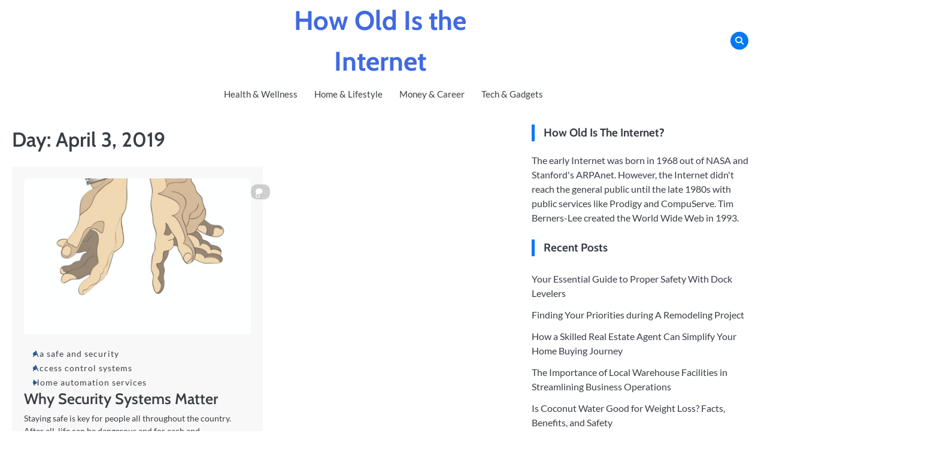

--- FILE ---
content_type: text/html; charset=UTF-8
request_url: https://howoldistheinternet.com/2019/04/03/
body_size: 10019
content:
<!doctype html>
<html lang="en-US">
<head>
	<meta charset="UTF-8">
	<meta name="viewport" content="width=device-width, initial-scale=1">

	<link rel="profile" href="https://gmpg.org/xfn/11">
	<meta name='robots' content='noindex, follow' />
	<style>img:is([sizes="auto" i], [sizes^="auto," i]) { contain-intrinsic-size: 3000px 1500px }</style>
	
	<!-- This site is optimized with the Yoast SEO plugin v26.4 - https://yoast.com/wordpress/plugins/seo/ -->
	<title>April 3, 2019 - How Old Is the Internet</title>
	<meta property="og:locale" content="en_US" />
	<meta property="og:type" content="website" />
	<meta property="og:title" content="April 3, 2019 - How Old Is the Internet" />
	<meta property="og:url" content="https://howoldistheinternet.com/2019/04/03/" />
	<meta property="og:site_name" content="How Old Is the Internet" />
	<meta name="twitter:card" content="summary_large_image" />
	<script type="application/ld+json" class="yoast-schema-graph">{"@context":"https://schema.org","@graph":[{"@type":"CollectionPage","@id":"https://howoldistheinternet.com/2019/04/03/","url":"https://howoldistheinternet.com/2019/04/03/","name":"April 3, 2019 - How Old Is the Internet","isPartOf":{"@id":"https://howoldistheinternet.com/#website"},"primaryImageOfPage":{"@id":"https://howoldistheinternet.com/2019/04/03/#primaryimage"},"image":{"@id":"https://howoldistheinternet.com/2019/04/03/#primaryimage"},"thumbnailUrl":"https://howoldistheinternet.com/wp-content/uploads/2020/12/48879.jpg","breadcrumb":{"@id":"https://howoldistheinternet.com/2019/04/03/#breadcrumb"},"inLanguage":"en-US"},{"@type":"ImageObject","inLanguage":"en-US","@id":"https://howoldistheinternet.com/2019/04/03/#primaryimage","url":"https://howoldistheinternet.com/wp-content/uploads/2020/12/48879.jpg","contentUrl":"https://howoldistheinternet.com/wp-content/uploads/2020/12/48879.jpg","width":800,"height":800},{"@type":"BreadcrumbList","@id":"https://howoldistheinternet.com/2019/04/03/#breadcrumb","itemListElement":[{"@type":"ListItem","position":1,"name":"Home","item":"https://howoldistheinternet.com/"},{"@type":"ListItem","position":2,"name":"Archives for April 3, 2019"}]},{"@type":"WebSite","@id":"https://howoldistheinternet.com/#website","url":"https://howoldistheinternet.com/","name":"How Old Is the Internet","description":"","potentialAction":[{"@type":"SearchAction","target":{"@type":"EntryPoint","urlTemplate":"https://howoldistheinternet.com/?s={search_term_string}"},"query-input":{"@type":"PropertyValueSpecification","valueRequired":true,"valueName":"search_term_string"}}],"inLanguage":"en-US"}]}</script>
	<!-- / Yoast SEO plugin. -->


<link rel="alternate" type="application/rss+xml" title="How Old Is the Internet &raquo; Feed" href="https://howoldistheinternet.com/feed/" />
<script>
window._wpemojiSettings = {"baseUrl":"https:\/\/s.w.org\/images\/core\/emoji\/16.0.1\/72x72\/","ext":".png","svgUrl":"https:\/\/s.w.org\/images\/core\/emoji\/16.0.1\/svg\/","svgExt":".svg","source":{"concatemoji":"https:\/\/howoldistheinternet.com\/wp-includes\/js\/wp-emoji-release.min.js?ver=6.8.3"}};
/*! This file is auto-generated */
!function(s,n){var o,i,e;function c(e){try{var t={supportTests:e,timestamp:(new Date).valueOf()};sessionStorage.setItem(o,JSON.stringify(t))}catch(e){}}function p(e,t,n){e.clearRect(0,0,e.canvas.width,e.canvas.height),e.fillText(t,0,0);var t=new Uint32Array(e.getImageData(0,0,e.canvas.width,e.canvas.height).data),a=(e.clearRect(0,0,e.canvas.width,e.canvas.height),e.fillText(n,0,0),new Uint32Array(e.getImageData(0,0,e.canvas.width,e.canvas.height).data));return t.every(function(e,t){return e===a[t]})}function u(e,t){e.clearRect(0,0,e.canvas.width,e.canvas.height),e.fillText(t,0,0);for(var n=e.getImageData(16,16,1,1),a=0;a<n.data.length;a++)if(0!==n.data[a])return!1;return!0}function f(e,t,n,a){switch(t){case"flag":return n(e,"\ud83c\udff3\ufe0f\u200d\u26a7\ufe0f","\ud83c\udff3\ufe0f\u200b\u26a7\ufe0f")?!1:!n(e,"\ud83c\udde8\ud83c\uddf6","\ud83c\udde8\u200b\ud83c\uddf6")&&!n(e,"\ud83c\udff4\udb40\udc67\udb40\udc62\udb40\udc65\udb40\udc6e\udb40\udc67\udb40\udc7f","\ud83c\udff4\u200b\udb40\udc67\u200b\udb40\udc62\u200b\udb40\udc65\u200b\udb40\udc6e\u200b\udb40\udc67\u200b\udb40\udc7f");case"emoji":return!a(e,"\ud83e\udedf")}return!1}function g(e,t,n,a){var r="undefined"!=typeof WorkerGlobalScope&&self instanceof WorkerGlobalScope?new OffscreenCanvas(300,150):s.createElement("canvas"),o=r.getContext("2d",{willReadFrequently:!0}),i=(o.textBaseline="top",o.font="600 32px Arial",{});return e.forEach(function(e){i[e]=t(o,e,n,a)}),i}function t(e){var t=s.createElement("script");t.src=e,t.defer=!0,s.head.appendChild(t)}"undefined"!=typeof Promise&&(o="wpEmojiSettingsSupports",i=["flag","emoji"],n.supports={everything:!0,everythingExceptFlag:!0},e=new Promise(function(e){s.addEventListener("DOMContentLoaded",e,{once:!0})}),new Promise(function(t){var n=function(){try{var e=JSON.parse(sessionStorage.getItem(o));if("object"==typeof e&&"number"==typeof e.timestamp&&(new Date).valueOf()<e.timestamp+604800&&"object"==typeof e.supportTests)return e.supportTests}catch(e){}return null}();if(!n){if("undefined"!=typeof Worker&&"undefined"!=typeof OffscreenCanvas&&"undefined"!=typeof URL&&URL.createObjectURL&&"undefined"!=typeof Blob)try{var e="postMessage("+g.toString()+"("+[JSON.stringify(i),f.toString(),p.toString(),u.toString()].join(",")+"));",a=new Blob([e],{type:"text/javascript"}),r=new Worker(URL.createObjectURL(a),{name:"wpTestEmojiSupports"});return void(r.onmessage=function(e){c(n=e.data),r.terminate(),t(n)})}catch(e){}c(n=g(i,f,p,u))}t(n)}).then(function(e){for(var t in e)n.supports[t]=e[t],n.supports.everything=n.supports.everything&&n.supports[t],"flag"!==t&&(n.supports.everythingExceptFlag=n.supports.everythingExceptFlag&&n.supports[t]);n.supports.everythingExceptFlag=n.supports.everythingExceptFlag&&!n.supports.flag,n.DOMReady=!1,n.readyCallback=function(){n.DOMReady=!0}}).then(function(){return e}).then(function(){var e;n.supports.everything||(n.readyCallback(),(e=n.source||{}).concatemoji?t(e.concatemoji):e.wpemoji&&e.twemoji&&(t(e.twemoji),t(e.wpemoji)))}))}((window,document),window._wpemojiSettings);
</script>
<style id='wp-emoji-styles-inline-css'>

	img.wp-smiley, img.emoji {
		display: inline !important;
		border: none !important;
		box-shadow: none !important;
		height: 1em !important;
		width: 1em !important;
		margin: 0 0.07em !important;
		vertical-align: -0.1em !important;
		background: none !important;
		padding: 0 !important;
	}
</style>
<link rel='stylesheet' id='wp-block-library-css' href='https://howoldistheinternet.com/wp-includes/css/dist/block-library/style.min.css?ver=6.8.3' media='all' />
<style id='wp-block-library-theme-inline-css'>
.wp-block-audio :where(figcaption){color:#555;font-size:13px;text-align:center}.is-dark-theme .wp-block-audio :where(figcaption){color:#ffffffa6}.wp-block-audio{margin:0 0 1em}.wp-block-code{border:1px solid #ccc;border-radius:4px;font-family:Menlo,Consolas,monaco,monospace;padding:.8em 1em}.wp-block-embed :where(figcaption){color:#555;font-size:13px;text-align:center}.is-dark-theme .wp-block-embed :where(figcaption){color:#ffffffa6}.wp-block-embed{margin:0 0 1em}.blocks-gallery-caption{color:#555;font-size:13px;text-align:center}.is-dark-theme .blocks-gallery-caption{color:#ffffffa6}:root :where(.wp-block-image figcaption){color:#555;font-size:13px;text-align:center}.is-dark-theme :root :where(.wp-block-image figcaption){color:#ffffffa6}.wp-block-image{margin:0 0 1em}.wp-block-pullquote{border-bottom:4px solid;border-top:4px solid;color:currentColor;margin-bottom:1.75em}.wp-block-pullquote cite,.wp-block-pullquote footer,.wp-block-pullquote__citation{color:currentColor;font-size:.8125em;font-style:normal;text-transform:uppercase}.wp-block-quote{border-left:.25em solid;margin:0 0 1.75em;padding-left:1em}.wp-block-quote cite,.wp-block-quote footer{color:currentColor;font-size:.8125em;font-style:normal;position:relative}.wp-block-quote:where(.has-text-align-right){border-left:none;border-right:.25em solid;padding-left:0;padding-right:1em}.wp-block-quote:where(.has-text-align-center){border:none;padding-left:0}.wp-block-quote.is-large,.wp-block-quote.is-style-large,.wp-block-quote:where(.is-style-plain){border:none}.wp-block-search .wp-block-search__label{font-weight:700}.wp-block-search__button{border:1px solid #ccc;padding:.375em .625em}:where(.wp-block-group.has-background){padding:1.25em 2.375em}.wp-block-separator.has-css-opacity{opacity:.4}.wp-block-separator{border:none;border-bottom:2px solid;margin-left:auto;margin-right:auto}.wp-block-separator.has-alpha-channel-opacity{opacity:1}.wp-block-separator:not(.is-style-wide):not(.is-style-dots){width:100px}.wp-block-separator.has-background:not(.is-style-dots){border-bottom:none;height:1px}.wp-block-separator.has-background:not(.is-style-wide):not(.is-style-dots){height:2px}.wp-block-table{margin:0 0 1em}.wp-block-table td,.wp-block-table th{word-break:normal}.wp-block-table :where(figcaption){color:#555;font-size:13px;text-align:center}.is-dark-theme .wp-block-table :where(figcaption){color:#ffffffa6}.wp-block-video :where(figcaption){color:#555;font-size:13px;text-align:center}.is-dark-theme .wp-block-video :where(figcaption){color:#ffffffa6}.wp-block-video{margin:0 0 1em}:root :where(.wp-block-template-part.has-background){margin-bottom:0;margin-top:0;padding:1.25em 2.375em}
</style>
<style id='classic-theme-styles-inline-css'>
/*! This file is auto-generated */
.wp-block-button__link{color:#fff;background-color:#32373c;border-radius:9999px;box-shadow:none;text-decoration:none;padding:calc(.667em + 2px) calc(1.333em + 2px);font-size:1.125em}.wp-block-file__button{background:#32373c;color:#fff;text-decoration:none}
</style>
<style id='global-styles-inline-css'>
:root{--wp--preset--aspect-ratio--square: 1;--wp--preset--aspect-ratio--4-3: 4/3;--wp--preset--aspect-ratio--3-4: 3/4;--wp--preset--aspect-ratio--3-2: 3/2;--wp--preset--aspect-ratio--2-3: 2/3;--wp--preset--aspect-ratio--16-9: 16/9;--wp--preset--aspect-ratio--9-16: 9/16;--wp--preset--color--black: #000000;--wp--preset--color--cyan-bluish-gray: #abb8c3;--wp--preset--color--white: #ffffff;--wp--preset--color--pale-pink: #f78da7;--wp--preset--color--vivid-red: #cf2e2e;--wp--preset--color--luminous-vivid-orange: #ff6900;--wp--preset--color--luminous-vivid-amber: #fcb900;--wp--preset--color--light-green-cyan: #7bdcb5;--wp--preset--color--vivid-green-cyan: #00d084;--wp--preset--color--pale-cyan-blue: #8ed1fc;--wp--preset--color--vivid-cyan-blue: #0693e3;--wp--preset--color--vivid-purple: #9b51e0;--wp--preset--gradient--vivid-cyan-blue-to-vivid-purple: linear-gradient(135deg,rgba(6,147,227,1) 0%,rgb(155,81,224) 100%);--wp--preset--gradient--light-green-cyan-to-vivid-green-cyan: linear-gradient(135deg,rgb(122,220,180) 0%,rgb(0,208,130) 100%);--wp--preset--gradient--luminous-vivid-amber-to-luminous-vivid-orange: linear-gradient(135deg,rgba(252,185,0,1) 0%,rgba(255,105,0,1) 100%);--wp--preset--gradient--luminous-vivid-orange-to-vivid-red: linear-gradient(135deg,rgba(255,105,0,1) 0%,rgb(207,46,46) 100%);--wp--preset--gradient--very-light-gray-to-cyan-bluish-gray: linear-gradient(135deg,rgb(238,238,238) 0%,rgb(169,184,195) 100%);--wp--preset--gradient--cool-to-warm-spectrum: linear-gradient(135deg,rgb(74,234,220) 0%,rgb(151,120,209) 20%,rgb(207,42,186) 40%,rgb(238,44,130) 60%,rgb(251,105,98) 80%,rgb(254,248,76) 100%);--wp--preset--gradient--blush-light-purple: linear-gradient(135deg,rgb(255,206,236) 0%,rgb(152,150,240) 100%);--wp--preset--gradient--blush-bordeaux: linear-gradient(135deg,rgb(254,205,165) 0%,rgb(254,45,45) 50%,rgb(107,0,62) 100%);--wp--preset--gradient--luminous-dusk: linear-gradient(135deg,rgb(255,203,112) 0%,rgb(199,81,192) 50%,rgb(65,88,208) 100%);--wp--preset--gradient--pale-ocean: linear-gradient(135deg,rgb(255,245,203) 0%,rgb(182,227,212) 50%,rgb(51,167,181) 100%);--wp--preset--gradient--electric-grass: linear-gradient(135deg,rgb(202,248,128) 0%,rgb(113,206,126) 100%);--wp--preset--gradient--midnight: linear-gradient(135deg,rgb(2,3,129) 0%,rgb(40,116,252) 100%);--wp--preset--font-size--small: 13px;--wp--preset--font-size--medium: 20px;--wp--preset--font-size--large: 36px;--wp--preset--font-size--x-large: 42px;--wp--preset--spacing--20: 0.44rem;--wp--preset--spacing--30: 0.67rem;--wp--preset--spacing--40: 1rem;--wp--preset--spacing--50: 1.5rem;--wp--preset--spacing--60: 2.25rem;--wp--preset--spacing--70: 3.38rem;--wp--preset--spacing--80: 5.06rem;--wp--preset--shadow--natural: 6px 6px 9px rgba(0, 0, 0, 0.2);--wp--preset--shadow--deep: 12px 12px 50px rgba(0, 0, 0, 0.4);--wp--preset--shadow--sharp: 6px 6px 0px rgba(0, 0, 0, 0.2);--wp--preset--shadow--outlined: 6px 6px 0px -3px rgba(255, 255, 255, 1), 6px 6px rgba(0, 0, 0, 1);--wp--preset--shadow--crisp: 6px 6px 0px rgba(0, 0, 0, 1);}:where(.is-layout-flex){gap: 0.5em;}:where(.is-layout-grid){gap: 0.5em;}body .is-layout-flex{display: flex;}.is-layout-flex{flex-wrap: wrap;align-items: center;}.is-layout-flex > :is(*, div){margin: 0;}body .is-layout-grid{display: grid;}.is-layout-grid > :is(*, div){margin: 0;}:where(.wp-block-columns.is-layout-flex){gap: 2em;}:where(.wp-block-columns.is-layout-grid){gap: 2em;}:where(.wp-block-post-template.is-layout-flex){gap: 1.25em;}:where(.wp-block-post-template.is-layout-grid){gap: 1.25em;}.has-black-color{color: var(--wp--preset--color--black) !important;}.has-cyan-bluish-gray-color{color: var(--wp--preset--color--cyan-bluish-gray) !important;}.has-white-color{color: var(--wp--preset--color--white) !important;}.has-pale-pink-color{color: var(--wp--preset--color--pale-pink) !important;}.has-vivid-red-color{color: var(--wp--preset--color--vivid-red) !important;}.has-luminous-vivid-orange-color{color: var(--wp--preset--color--luminous-vivid-orange) !important;}.has-luminous-vivid-amber-color{color: var(--wp--preset--color--luminous-vivid-amber) !important;}.has-light-green-cyan-color{color: var(--wp--preset--color--light-green-cyan) !important;}.has-vivid-green-cyan-color{color: var(--wp--preset--color--vivid-green-cyan) !important;}.has-pale-cyan-blue-color{color: var(--wp--preset--color--pale-cyan-blue) !important;}.has-vivid-cyan-blue-color{color: var(--wp--preset--color--vivid-cyan-blue) !important;}.has-vivid-purple-color{color: var(--wp--preset--color--vivid-purple) !important;}.has-black-background-color{background-color: var(--wp--preset--color--black) !important;}.has-cyan-bluish-gray-background-color{background-color: var(--wp--preset--color--cyan-bluish-gray) !important;}.has-white-background-color{background-color: var(--wp--preset--color--white) !important;}.has-pale-pink-background-color{background-color: var(--wp--preset--color--pale-pink) !important;}.has-vivid-red-background-color{background-color: var(--wp--preset--color--vivid-red) !important;}.has-luminous-vivid-orange-background-color{background-color: var(--wp--preset--color--luminous-vivid-orange) !important;}.has-luminous-vivid-amber-background-color{background-color: var(--wp--preset--color--luminous-vivid-amber) !important;}.has-light-green-cyan-background-color{background-color: var(--wp--preset--color--light-green-cyan) !important;}.has-vivid-green-cyan-background-color{background-color: var(--wp--preset--color--vivid-green-cyan) !important;}.has-pale-cyan-blue-background-color{background-color: var(--wp--preset--color--pale-cyan-blue) !important;}.has-vivid-cyan-blue-background-color{background-color: var(--wp--preset--color--vivid-cyan-blue) !important;}.has-vivid-purple-background-color{background-color: var(--wp--preset--color--vivid-purple) !important;}.has-black-border-color{border-color: var(--wp--preset--color--black) !important;}.has-cyan-bluish-gray-border-color{border-color: var(--wp--preset--color--cyan-bluish-gray) !important;}.has-white-border-color{border-color: var(--wp--preset--color--white) !important;}.has-pale-pink-border-color{border-color: var(--wp--preset--color--pale-pink) !important;}.has-vivid-red-border-color{border-color: var(--wp--preset--color--vivid-red) !important;}.has-luminous-vivid-orange-border-color{border-color: var(--wp--preset--color--luminous-vivid-orange) !important;}.has-luminous-vivid-amber-border-color{border-color: var(--wp--preset--color--luminous-vivid-amber) !important;}.has-light-green-cyan-border-color{border-color: var(--wp--preset--color--light-green-cyan) !important;}.has-vivid-green-cyan-border-color{border-color: var(--wp--preset--color--vivid-green-cyan) !important;}.has-pale-cyan-blue-border-color{border-color: var(--wp--preset--color--pale-cyan-blue) !important;}.has-vivid-cyan-blue-border-color{border-color: var(--wp--preset--color--vivid-cyan-blue) !important;}.has-vivid-purple-border-color{border-color: var(--wp--preset--color--vivid-purple) !important;}.has-vivid-cyan-blue-to-vivid-purple-gradient-background{background: var(--wp--preset--gradient--vivid-cyan-blue-to-vivid-purple) !important;}.has-light-green-cyan-to-vivid-green-cyan-gradient-background{background: var(--wp--preset--gradient--light-green-cyan-to-vivid-green-cyan) !important;}.has-luminous-vivid-amber-to-luminous-vivid-orange-gradient-background{background: var(--wp--preset--gradient--luminous-vivid-amber-to-luminous-vivid-orange) !important;}.has-luminous-vivid-orange-to-vivid-red-gradient-background{background: var(--wp--preset--gradient--luminous-vivid-orange-to-vivid-red) !important;}.has-very-light-gray-to-cyan-bluish-gray-gradient-background{background: var(--wp--preset--gradient--very-light-gray-to-cyan-bluish-gray) !important;}.has-cool-to-warm-spectrum-gradient-background{background: var(--wp--preset--gradient--cool-to-warm-spectrum) !important;}.has-blush-light-purple-gradient-background{background: var(--wp--preset--gradient--blush-light-purple) !important;}.has-blush-bordeaux-gradient-background{background: var(--wp--preset--gradient--blush-bordeaux) !important;}.has-luminous-dusk-gradient-background{background: var(--wp--preset--gradient--luminous-dusk) !important;}.has-pale-ocean-gradient-background{background: var(--wp--preset--gradient--pale-ocean) !important;}.has-electric-grass-gradient-background{background: var(--wp--preset--gradient--electric-grass) !important;}.has-midnight-gradient-background{background: var(--wp--preset--gradient--midnight) !important;}.has-small-font-size{font-size: var(--wp--preset--font-size--small) !important;}.has-medium-font-size{font-size: var(--wp--preset--font-size--medium) !important;}.has-large-font-size{font-size: var(--wp--preset--font-size--large) !important;}.has-x-large-font-size{font-size: var(--wp--preset--font-size--x-large) !important;}
:where(.wp-block-post-template.is-layout-flex){gap: 1.25em;}:where(.wp-block-post-template.is-layout-grid){gap: 1.25em;}
:where(.wp-block-columns.is-layout-flex){gap: 2em;}:where(.wp-block-columns.is-layout-grid){gap: 2em;}
:root :where(.wp-block-pullquote){font-size: 1.5em;line-height: 1.6;}
</style>
<style id='wpxpo-global-style-inline-css'>
:root { --preset-color1: #037fff --preset-color2: #026fe0 --preset-color3: #071323 --preset-color4: #132133 --preset-color5: #34495e --preset-color6: #787676 --preset-color7: #f0f2f3 --preset-color8: #f8f9fa --preset-color9: #ffffff }
</style>
<style id='ultp-preset-colors-style-inline-css'>
:root { --postx_preset_Base_1_color: #f4f4ff; --postx_preset_Base_2_color: rgba(162,165,196,1); --postx_preset_Base_3_color: rgba(99,99,156,1); --postx_preset_Primary_color: rgba(45,32,186,1); --postx_preset_Secondary_color: rgba(45,66,224,1); --postx_preset_Tertiary_color: #FFFFFF; --postx_preset_Contrast_3_color: #545472; --postx_preset_Contrast_2_color: #262657; --postx_preset_Contrast_1_color: #10102e; --postx_preset_Over_Primary_color: #ffffff;  }
</style>
<style id='ultp-preset-gradient-style-inline-css'>
:root { --postx_preset_Primary_to_Secondary_to_Right_gradient: linear-gradient(90deg, var(--postx_preset_Primary_color) 0%, var(--postx_preset_Secondary_color) 100%); --postx_preset_Primary_to_Secondary_to_Bottom_gradient: linear-gradient(180deg, var(--postx_preset_Primary_color) 0%, var(--postx_preset_Secondary_color) 100%); --postx_preset_Secondary_to_Primary_to_Right_gradient: linear-gradient(90deg, var(--postx_preset_Secondary_color) 0%, var(--postx_preset_Primary_color) 100%); --postx_preset_Secondary_to_Primary_to_Bottom_gradient: linear-gradient(180deg, var(--postx_preset_Secondary_color) 0%, var(--postx_preset_Primary_color) 100%); --postx_preset_Cold_Evening_gradient: linear-gradient(0deg, rgb(12, 52, 131) 0%, rgb(162, 182, 223) 100%, rgb(107, 140, 206) 100%, rgb(162, 182, 223) 100%); --postx_preset_Purple_Division_gradient: linear-gradient(0deg, rgb(112, 40, 228) 0%, rgb(229, 178, 202) 100%); --postx_preset_Over_Sun_gradient: linear-gradient(60deg, rgb(171, 236, 214) 0%, rgb(251, 237, 150) 100%); --postx_preset_Morning_Salad_gradient: linear-gradient(-255deg, rgb(183, 248, 219) 0%, rgb(80, 167, 194) 100%); --postx_preset_Fabled_Sunset_gradient: linear-gradient(-270deg, rgb(35, 21, 87) 0%, rgb(68, 16, 122) 29%, rgb(255, 19, 97) 67%, rgb(255, 248, 0) 100%);  }
</style>
<style id='ultp-preset-typo-style-inline-css'>
@import url('https://fonts.googleapis.com/css?family=Roboto:100,100i,300,300i,400,400i,500,500i,700,700i,900,900i'); :root { --postx_preset_Heading_typo_font_family: Roboto; --postx_preset_Heading_typo_font_family_type: sans-serif; --postx_preset_Heading_typo_font_weight: 600; --postx_preset_Heading_typo_text_transform: capitalize; --postx_preset_Body_and_Others_typo_font_family: Roboto; --postx_preset_Body_and_Others_typo_font_family_type: sans-serif; --postx_preset_Body_and_Others_typo_font_weight: 400; --postx_preset_Body_and_Others_typo_text_transform: lowercase; --postx_preset_body_typo_font_size_lg: 16px; --postx_preset_paragraph_1_typo_font_size_lg: 12px; --postx_preset_paragraph_2_typo_font_size_lg: 12px; --postx_preset_paragraph_3_typo_font_size_lg: 12px; --postx_preset_heading_h1_typo_font_size_lg: 42px; --postx_preset_heading_h2_typo_font_size_lg: 36px; --postx_preset_heading_h3_typo_font_size_lg: 30px; --postx_preset_heading_h4_typo_font_size_lg: 24px; --postx_preset_heading_h5_typo_font_size_lg: 20px; --postx_preset_heading_h6_typo_font_size_lg: 16px; }
</style>
<link rel='stylesheet' id='fuzion-blog-slick-css-css' href='https://howoldistheinternet.com/wp-content/themes/fuzion-blog/assets/css/slick.min.css?ver=1.8.0' media='all' />
<link rel='stylesheet' id='fuzion-blog-fontawesome-css-css' href='https://howoldistheinternet.com/wp-content/themes/fuzion-blog/assets/css/fontawesome.min.css?ver=6.4.2' media='all' />
<link rel='stylesheet' id='fuzion-blog-google-fonts-css' href='https://howoldistheinternet.com/wp-content/fonts/a1314f98cc3e8576f092e00f6f7dccd3.css' media='all' />
<link rel='stylesheet' id='fuzion-blog-style-css' href='https://howoldistheinternet.com/wp-content/themes/fuzion-blog/style.css?ver=1.1.3' media='all' />
<style id='fuzion-blog-style-inline-css'>

    /* Typograhpy */
    :root {
        --font-heading: "Cabin", serif;
        --font-main: -apple-system, BlinkMacSystemFont,"Lato", "Segoe UI", Roboto, Oxygen-Sans, Ubuntu, Cantarell, "Helvetica Neue", sans-serif;
    }

    body,
	button, input, select, optgroup, textarea {
        font-family: "Lato", serif;
	}

	.site-title a {
        font-family: "Cabin", serif;
	}
    
	.site-description {
        font-family: "Lato", serif;
	}
    
</style>
<script src="https://howoldistheinternet.com/wp-includes/js/jquery/jquery.min.js?ver=3.7.1" id="jquery-core-js"></script>
<script src="https://howoldistheinternet.com/wp-includes/js/jquery/jquery-migrate.min.js?ver=3.4.1" id="jquery-migrate-js"></script>
<script src="https://howoldistheinternet.com/wp-content/themes/fuzion-blog/assets/js/custom.min.js?ver=1" id="fuzion-blog-custom-script-js"></script>
<link rel="https://api.w.org/" href="https://howoldistheinternet.com/wp-json/" /><link rel="EditURI" type="application/rsd+xml" title="RSD" href="https://howoldistheinternet.com/xmlrpc.php?rsd" />
<meta name="generator" content="WordPress 6.8.3" />

<style type="text/css" id="breadcrumb-trail-css">.breadcrumbs ul li::after {content: "/";}</style>
<meta name="generator" content="speculation-rules 1.6.0">
</head>

<body class="archive date wp-embed-responsive wp-theme-fuzion-blog postx-page hfeed section-title-mask light-mode right-sidebar">

		<div id="page" class="site">

		<a class="skip-link screen-reader-text" href="#primary">Skip to content</a>

		<div id="loader" class="loader-1">
			<div class="loader-container">
				<div id="preloader"></div>
			</div>
		</div><!-- #loader -->

		<header id="masthead" class="site-header">

			<div class="fuzion-blog-top-header">
				<div class="section-wrapper">
					<div class="fuzion-blog-top-header-wrapper">
						<div class="header-social-icon">
							<div class="header-social-icon-container">
															</div>
						</div>
						<div class="site-branding">
														<div class="site-identity">
																	<p class="site-title"><a href="https://howoldistheinternet.com/" rel="home">How Old Is the Internet</a></p>
																</div>	
						</div>
						<div class="fuzion-blog-header-search">
							<div class="header-search-wrap">
								<a href="#" class="search-icon"><i class="fa fa-search" aria-hidden="true"></i></a>
								<div class="header-search-form">
									<form role="search" method="get" class="search-form" action="https://howoldistheinternet.com/">
				<label>
					<span class="screen-reader-text">Search for:</span>
					<input type="search" class="search-field" placeholder="Search &hellip;" value="" name="s" />
				</label>
				<input type="submit" class="search-submit" value="Search" />
			</form>								</div>
							</div>
						</div>
					</div>	
				</div>	
			</div>		
			<!-- end of site-branding -->

			<div class="fuzion-blog-navigation">
				<div class="section-wrapper"> 
					<div class="fuzion-blog-navigation-container">
						<div class="site-branding">
														<div class="site-identity">
																	<p class="site-title"><a href="https://howoldistheinternet.com/" rel="home">How Old Is the Internet</a></p>
																</div>	
						</div>
						<nav id="site-navigation" class="main-navigation">
							<button class="menu-toggle" aria-controls="primary-menu" aria-expanded="false">
								<span class="ham-icon"></span>
								<span class="ham-icon"></span>
								<span class="ham-icon"></span>
								<i class="fa fa-bars" aria-hidden="true"></i>
							</button>
							<div class="navigation-area">
								<div class="menu-main-menu-container"><ul id="primary-menu" class="menu"><li id="menu-item-2713" class="menu-item menu-item-type-taxonomy menu-item-object-category menu-item-2713"><a href="https://howoldistheinternet.com/category/health-wellness/">Health &amp; Wellness</a></li>
<li id="menu-item-2714" class="menu-item menu-item-type-taxonomy menu-item-object-category menu-item-2714"><a href="https://howoldistheinternet.com/category/home-lifestyle/">Home &amp; Lifestyle</a></li>
<li id="menu-item-2715" class="menu-item menu-item-type-taxonomy menu-item-object-category menu-item-2715"><a href="https://howoldistheinternet.com/category/money-career/">Money &amp; Career</a></li>
<li id="menu-item-2716" class="menu-item menu-item-type-taxonomy menu-item-object-category menu-item-2716"><a href="https://howoldistheinternet.com/category/tech-gadgets/">Tech &amp; Gadgets</a></li>
</ul></div>							</div>
						</nav><!-- #site-navigation -->
					</div>
				</div>
			</div>

		</header><!-- #masthead -->

					<div class="fuzion-blog-main-wrapper">
				<div class="section-wrapper">
					<div class="fuzion-blog-container-wrapper">
					
<main id="primary" class="site-main">

	
		<header class="page-header">
			<h1 class="page-title">Day: <span>April 3, 2019</span></h1>		</header><!-- .page-header -->
		<div class="blog-archive-layout list-style-3 column-2">
			
<article id="post-1395" class="post-1395 post type-post status-publish format-standard has-post-thumbnail hentry category-aa-safe-and-security category-access-control-systems category-home-automation-services">
	<div class="blog-post-container ">
		<div class="blog-post-inner">
			<div class="blog-post-image">
				
			<a class="post-thumbnail" href="https://howoldistheinternet.com/2019/04/why-security-systems-matter/" aria-hidden="true" tabindex="-1">
				<img width="800" height="800" src="https://howoldistheinternet.com/wp-content/uploads/2020/12/48879.jpg" class="attachment-post-thumbnail size-post-thumbnail wp-post-image" alt="Why Security Systems Matter" decoding="async" fetchpriority="high" srcset="https://howoldistheinternet.com/wp-content/uploads/2020/12/48879.jpg 800w, https://howoldistheinternet.com/wp-content/uploads/2020/12/48879-300x300.jpg 300w, https://howoldistheinternet.com/wp-content/uploads/2020/12/48879-150x150.jpg 150w, https://howoldistheinternet.com/wp-content/uploads/2020/12/48879-768x768.jpg 768w" sizes="(max-width: 800px) 100vw, 800px" />			</a>

							<div class="post-meta-comment">
					<span class="post-comments">
						<a href="https://howoldistheinternet.com/2019/04/why-security-systems-matter/"><i class="fa fa-comment" aria-hidden="true"></i>0</a>
					</span>
				</div>
			</div>
			<div class="blog-post-detail">
									<div class="post-category">
						<span class="cat-links"><a href="https://howoldistheinternet.com/category/aa-safe-and-security/" rel="category tag">Aa safe and security</a> <a href="https://howoldistheinternet.com/category/access-control-systems/" rel="category tag">Access control systems</a> <a href="https://howoldistheinternet.com/category/home-automation-services/" rel="category tag">Home automation services</a></span>					</div>
								<h2 class="entry-title"><a href="https://howoldistheinternet.com/2019/04/why-security-systems-matter/" rel="bookmark">Why Security Systems Matter</a></h2>				<div class="post-excerpt">
					<p>Staying safe is key for people all throughout the country. After all, life can be dangerous and for each and&hellip;</p>
				</div>
									<div class="post-meta">
						<span class="post-author"> <a href="https://howoldistheinternet.com/author/admin/"><i class="fa-regular fa-circle-user"></i>admin</a></span><span class="post-date"><a href="https://howoldistheinternet.com/2019/04/why-security-systems-matter/"><i class="fa-regular fa-calendar"></i><time class="entry-date published" datetime="2019-04-03T18:47:06+00:00">April 3, 2019</time><time class="updated" datetime="2020-12-30T08:20:12+00:00">December 30, 2020</time></a></span>					</div>
							</div>
		</div>
	</div>	
</article><!-- #post-1395 -->
		</div>
		
</main><!-- #main -->

<aside id="secondary" class="widget-area">
	<section id="text-2" class="widget widget_text"><h2 class="widget-title">How Old Is The Internet?</h2>			<div class="textwidget">The early Internet was born in 1968 out of NASA and Stanford's ARPAnet. However, the Internet didn't reach the general public until the late 1980s with public services like Prodigy and CompuServe.  Tim Berners-Lee created the World Wide Web in 1993.</div>
		</section>
		<section id="recent-posts-2" class="widget widget_recent_entries">
		<h2 class="widget-title">Recent Posts</h2>
		<ul>
											<li>
					<a href="https://howoldistheinternet.com/2025/11/your-essential-guide-to-proper-safety-with-dock-levelers/">Your Essential Guide to Proper Safety With Dock Levelers</a>
									</li>
											<li>
					<a href="https://howoldistheinternet.com/2025/10/finding-your-priorities-during-a-remodeling-project/">Finding Your Priorities during A Remodeling Project</a>
									</li>
											<li>
					<a href="https://howoldistheinternet.com/2025/09/how-a-skilled-real-estate-agent-can-simplify-your-home-buying-journey/">How a Skilled Real Estate Agent Can Simplify Your Home Buying Journey</a>
									</li>
											<li>
					<a href="https://howoldistheinternet.com/2025/09/the-importance-of-local-warehouse-facilities-in-streamlining-business-operations/">The Importance of Local Warehouse Facilities in Streamlining Business Operations</a>
									</li>
											<li>
					<a href="https://howoldistheinternet.com/2025/09/is-coconut-water-good-for-weight-loss-facts-benefits-and-safety/">Is Coconut Water Good for Weight Loss? Facts, Benefits, and Safety</a>
									</li>
					</ul>

		</section><section id="calendar-3" class="widget widget_calendar"><h2 class="widget-title">Post Calendar</h2><div id="calendar_wrap" class="calendar_wrap"><table id="wp-calendar" class="wp-calendar-table">
	<caption>April 2019</caption>
	<thead>
	<tr>
		<th scope="col" aria-label="Monday">M</th>
		<th scope="col" aria-label="Tuesday">T</th>
		<th scope="col" aria-label="Wednesday">W</th>
		<th scope="col" aria-label="Thursday">T</th>
		<th scope="col" aria-label="Friday">F</th>
		<th scope="col" aria-label="Saturday">S</th>
		<th scope="col" aria-label="Sunday">S</th>
	</tr>
	</thead>
	<tbody>
	<tr><td>1</td><td><a href="https://howoldistheinternet.com/2019/04/02/" aria-label="Posts published on April 2, 2019">2</a></td><td><a href="https://howoldistheinternet.com/2019/04/03/" aria-label="Posts published on April 3, 2019">3</a></td><td>4</td><td>5</td><td>6</td><td>7</td>
	</tr>
	<tr>
		<td>8</td><td>9</td><td>10</td><td>11</td><td>12</td><td>13</td><td>14</td>
	</tr>
	<tr>
		<td>15</td><td>16</td><td><a href="https://howoldistheinternet.com/2019/04/17/" aria-label="Posts published on April 17, 2019">17</a></td><td>18</td><td>19</td><td>20</td><td>21</td>
	</tr>
	<tr>
		<td>22</td><td>23</td><td>24</td><td>25</td><td>26</td><td>27</td><td>28</td>
	</tr>
	<tr>
		<td>29</td><td>30</td>
		<td class="pad" colspan="5">&nbsp;</td>
	</tr>
	</tbody>
	</table><nav aria-label="Previous and next months" class="wp-calendar-nav">
		<span class="wp-calendar-nav-prev"><a href="https://howoldistheinternet.com/2019/03/">&laquo; Mar</a></span>
		<span class="pad">&nbsp;</span>
		<span class="wp-calendar-nav-next"><a href="https://howoldistheinternet.com/2020/07/">Jul &raquo;</a></span>
	</nav></div></section><section id="archives-2" class="widget widget_archive"><h2 class="widget-title">Archives</h2>		<label class="screen-reader-text" for="archives-dropdown-2">Archives</label>
		<select id="archives-dropdown-2" name="archive-dropdown">
			
			<option value="">Select Month</option>
				<option value='https://howoldistheinternet.com/2025/11/'> November 2025 </option>
	<option value='https://howoldistheinternet.com/2025/10/'> October 2025 </option>
	<option value='https://howoldistheinternet.com/2025/09/'> September 2025 </option>
	<option value='https://howoldistheinternet.com/2025/06/'> June 2025 </option>
	<option value='https://howoldistheinternet.com/2025/05/'> May 2025 </option>
	<option value='https://howoldistheinternet.com/2025/04/'> April 2025 </option>
	<option value='https://howoldistheinternet.com/2025/03/'> March 2025 </option>
	<option value='https://howoldistheinternet.com/2025/02/'> February 2025 </option>
	<option value='https://howoldistheinternet.com/2025/01/'> January 2025 </option>
	<option value='https://howoldistheinternet.com/2024/12/'> December 2024 </option>
	<option value='https://howoldistheinternet.com/2024/11/'> November 2024 </option>
	<option value='https://howoldistheinternet.com/2024/10/'> October 2024 </option>
	<option value='https://howoldistheinternet.com/2024/09/'> September 2024 </option>
	<option value='https://howoldistheinternet.com/2024/08/'> August 2024 </option>
	<option value='https://howoldistheinternet.com/2024/07/'> July 2024 </option>
	<option value='https://howoldistheinternet.com/2024/06/'> June 2024 </option>
	<option value='https://howoldistheinternet.com/2024/05/'> May 2024 </option>
	<option value='https://howoldistheinternet.com/2024/04/'> April 2024 </option>
	<option value='https://howoldistheinternet.com/2024/03/'> March 2024 </option>
	<option value='https://howoldistheinternet.com/2024/02/'> February 2024 </option>
	<option value='https://howoldistheinternet.com/2024/01/'> January 2024 </option>
	<option value='https://howoldistheinternet.com/2023/11/'> November 2023 </option>
	<option value='https://howoldistheinternet.com/2023/10/'> October 2023 </option>
	<option value='https://howoldistheinternet.com/2023/08/'> August 2023 </option>
	<option value='https://howoldistheinternet.com/2023/07/'> July 2023 </option>
	<option value='https://howoldistheinternet.com/2023/06/'> June 2023 </option>
	<option value='https://howoldistheinternet.com/2023/05/'> May 2023 </option>
	<option value='https://howoldistheinternet.com/2023/03/'> March 2023 </option>
	<option value='https://howoldistheinternet.com/2023/02/'> February 2023 </option>
	<option value='https://howoldistheinternet.com/2023/01/'> January 2023 </option>
	<option value='https://howoldistheinternet.com/2022/12/'> December 2022 </option>
	<option value='https://howoldistheinternet.com/2022/11/'> November 2022 </option>
	<option value='https://howoldistheinternet.com/2022/10/'> October 2022 </option>
	<option value='https://howoldistheinternet.com/2022/09/'> September 2022 </option>
	<option value='https://howoldistheinternet.com/2022/08/'> August 2022 </option>
	<option value='https://howoldistheinternet.com/2022/07/'> July 2022 </option>
	<option value='https://howoldistheinternet.com/2022/06/'> June 2022 </option>
	<option value='https://howoldistheinternet.com/2022/05/'> May 2022 </option>
	<option value='https://howoldistheinternet.com/2022/04/'> April 2022 </option>
	<option value='https://howoldistheinternet.com/2022/03/'> March 2022 </option>
	<option value='https://howoldistheinternet.com/2022/02/'> February 2022 </option>
	<option value='https://howoldistheinternet.com/2022/01/'> January 2022 </option>
	<option value='https://howoldistheinternet.com/2021/09/'> September 2021 </option>
	<option value='https://howoldistheinternet.com/2021/08/'> August 2021 </option>
	<option value='https://howoldistheinternet.com/2021/07/'> July 2021 </option>
	<option value='https://howoldistheinternet.com/2021/06/'> June 2021 </option>
	<option value='https://howoldistheinternet.com/2021/05/'> May 2021 </option>
	<option value='https://howoldistheinternet.com/2021/03/'> March 2021 </option>
	<option value='https://howoldistheinternet.com/2021/02/'> February 2021 </option>
	<option value='https://howoldistheinternet.com/2020/08/'> August 2020 </option>
	<option value='https://howoldistheinternet.com/2020/07/'> July 2020 </option>
	<option value='https://howoldistheinternet.com/2019/04/' selected='selected'> April 2019 </option>
	<option value='https://howoldistheinternet.com/2019/03/'> March 2019 </option>
	<option value='https://howoldistheinternet.com/2019/02/'> February 2019 </option>
	<option value='https://howoldistheinternet.com/2019/01/'> January 2019 </option>
	<option value='https://howoldistheinternet.com/2018/12/'> December 2018 </option>
	<option value='https://howoldistheinternet.com/2016/02/'> February 2016 </option>
	<option value='https://howoldistheinternet.com/2015/10/'> October 2015 </option>
	<option value='https://howoldistheinternet.com/2015/09/'> September 2015 </option>
	<option value='https://howoldistheinternet.com/2015/06/'> June 2015 </option>
	<option value='https://howoldistheinternet.com/2015/05/'> May 2015 </option>
	<option value='https://howoldistheinternet.com/2013/02/'> February 2013 </option>
	<option value='https://howoldistheinternet.com/2012/01/'> January 2012 </option>

		</select>

			<script>
(function() {
	var dropdown = document.getElementById( "archives-dropdown-2" );
	function onSelectChange() {
		if ( dropdown.options[ dropdown.selectedIndex ].value !== '' ) {
			document.location.href = this.options[ this.selectedIndex ].value;
		}
	}
	dropdown.onchange = onSelectChange;
})();
</script>
</section></aside><!-- #secondary -->
		</div>
	</div>
</div>
	
<!-- start of footer -->
<footer class="site-footer">
	<div class="section-wrapper">
			<div class="fuzion-blog-bottom-footer">
		<div class="bottom-footer-content">
				<p>Copyright © 2025 <a href="https://howoldistheinternet.com/">How Old Is the Internet</a> - <a href="/sitemap">Sitemap</a>
 | Fuzion Blog&nbsp;by&nbsp;<a target="_blank" href="https://ascendoor.com/">Ascendoor</a> | Powered by <a href="https://wordpress.org/" target="_blank">WordPress</a>. </p>					
				</div>
		</div>
	</div>
</footer>
<!-- end of brand footer -->


	<a href="#" id="scroll-to-top" class="scroll-to-top"></a>

	
</div><!-- #page -->

<script type="speculationrules">
{"prerender":[{"source":"document","where":{"and":[{"href_matches":"\/*"},{"not":{"href_matches":["\/wp-*.php","\/wp-admin\/*","\/wp-content\/uploads\/*","\/wp-content\/*","\/wp-content\/plugins\/*","\/wp-content\/themes\/fuzion-blog\/*","\/*\\?(.+)"]}},{"not":{"selector_matches":"a[rel~=\"nofollow\"]"}},{"not":{"selector_matches":".no-prerender, .no-prerender a"}},{"not":{"selector_matches":".no-prefetch, .no-prefetch a"}}]},"eagerness":"moderate"}]}
</script>
<script src="https://howoldistheinternet.com/wp-content/plugins/ultimate-post/assets/js/ultp-youtube-gallery-block.js?ver=5.0.3" id="ultp-youtube-gallery-block-js"></script>
<script src="https://howoldistheinternet.com/wp-content/themes/fuzion-blog/assets/js/navigation.min.js?ver=1.1.3" id="fuzion-blog-navigation-js"></script>
<script src="https://howoldistheinternet.com/wp-content/themes/fuzion-blog/assets/js/slick.min.js?ver=1.8.0" id="fuzion-blog-slick-js-js"></script>

</body>
</html>


--- FILE ---
content_type: text/css
request_url: https://howoldistheinternet.com/wp-content/themes/fuzion-blog/style.css?ver=1.1.3
body_size: 21531
content:
/*!
Theme Name: Fuzion Blog
Theme URI: https://ascendoor.com/themes/fuzion-blog/
Author: Ascendoor
Author URI: https://ascendoor.com/
Description: Fuzion Blog is a quick, completely responsive, browser compatible, minimalistic, and trendy WordPress theme created for bloggers, content writter. Bloggers will find it simple to share the stories and images with the globe thanks to its many capabilities. A straightforward, magazine-style banner slider and a categories section with editable widget sections can be found on the homepage. Fuzion Blog is an SEO-friendly, simple-to-use, and quick-loading theme, allowing you to concentrate on developing excellent content rather than worrying about the technical aspects. Additionally, Fuzion Blog is ideal for bloggers who want a clean and professional look without all the hassle with its simple design and user-friendly interface. Additionally responsive, it will appear fantastic on any devices, whether you're working on a desktop, tablet or mobile device. Check the theme documentation at: https://docs.ascendoor.com/docs/fuzion-blog/ and demo at: https://demos.ascendoor.com/fuzion-blog/
Version: 1.1.3
Requires at least: 5.0
Tested up to: 6.8
Requires PHP: 7.4
License: GNU General Public License v3 or later
License URI: http://www.gnu.org/licenses/gpl-3.0.html
Text Domain: fuzion-blog
Tags: translation-ready, custom-background, theme-options, custom-menu, threaded-comments, featured-images, footer-widgets, left-sidebar, editor-style, right-sidebar, grid-layout, custom-colors, custom-header, custom-logo, blog, portfolio, entertainment

This theme, like WordPress, is licensed under the GPL.
Use it to make something cool, have fun, and share what you've learned.

Fuzion Blog is based on Underscores https://underscores.me/, (C) 2012-2020 Automattic, Inc.
Underscores is distributed under the terms of the GNU GPL v2 or later.

Normalizing styles have been helped along thanks to the fine work of
Nicolas Gallagher and Jonathan Neal https://necolas.github.io/normalize.css/
*/
/*--------------------------------------------------------------
>>> TABLE OF CONTENTS:
----------------------------------------------------------------
# Generic
	- Normalize
	- Box sizing
# Base
	- Typography
	- Elements
	- Links
	- Forms
## Layouts
# Components
	- Navigation
	- Posts and pages
	- Comments
	- Widgets
	- Media
	- Captions
	- Galleries
# plugins
	- Jetpack infinite scroll
# Utilities
	- Accessibility
	- Alignments

--------------------------------------------------------------*/
.section-wrapper {
	max-width: 1380px;
	margin: 0 auto;
	width: 100%;
	padding: 0 20px;
}

.section-splitter {
	margin-top: 60px;
}

.section-splitter:last-child {
	margin-bottom: 60px;
}

@media (max-width: 600px) {
	.section-splitter {
		margin-top: 40px;
		padding-block: 20px;
	}
}

header + .section-splitter {
	margin-top: 0;
}

/*--------------------------------------------------------------
# Generic
--------------------------------------------------------------*/
/* Normalize
--------------------------------------------- */
/*! normalize.css v8.0.1 | MIT License | github.com/necolas/normalize.css */
/* Document
	 ========================================================================== */
/**
 * 1. Correct the line height in all browsers.
 * 2. Prevent adjustments of font size after orientation changes in iOS.
 */
html {
	line-height: 1.15;
	-webkit-text-size-adjust: 100%;
}

/* Sections
	 ========================================================================== */
/**
 * Remove the margin in all browsers.
 */
body {
	margin: 0;
}

/**
 * Render the `main` element consistently in IE.
 */
main {
	display: block;
}

/**
 * Correct the font size and margin on `h1` elements within `section` and
 * `article` contexts in Chrome, Firefox, and Safari.
 */
h1 {
	font-size: 2em;
	margin: 0.67em 0;
}

/* Grouping content
	 ========================================================================== */
/**
 * 1. Add the correct box sizing in Firefox.
 * 2. Show the overflow in Edge and IE.
 */
hr {
	box-sizing: content-box;
	height: 0;
	overflow: visible;
}

/**
 * 1. Correct the inheritance and scaling of font size in all browsers.
 * 2. Correct the odd `em` font sizing in all browsers.
 */
pre {
	font-family: monospace, monospace;
	font-size: 1em;
}

/* Text-level semantics
	 ========================================================================== */
/**
 * Remove the gray background on active links in IE 10.
 */
a {
	background-color: transparent;
}

/**
 * 1. Remove the bottom border in Chrome 57-
 * 2. Add the correct text decoration in Chrome, Edge, IE, Opera, and Safari.
 */
abbr[title] {
	border-bottom: none;
	text-decoration: underline;
	text-decoration: underline dotted;
}

/**
 * Add the correct font weight in Chrome, Edge, and Safari.
 */
b,
strong {
	font-weight: bolder;
}

/**
 * 1. Correct the inheritance and scaling of font size in all browsers.
 * 2. Correct the odd `em` font sizing in all browsers.
 */
code,
kbd,
samp {
	font-family: monospace, monospace;
	font-size: 1em;
}

/**
 * Add the correct font size in all browsers.
 */
small {
	font-size: 80%;
}

/**
 * Prevent `sub` and `sup` elements from affecting the line height in
 * all browsers.
 */
sub,
sup {
	font-size: 75%;
	line-height: 0;
	position: relative;
	vertical-align: baseline;
}

sub {
	bottom: -0.25em;
}

sup {
	top: -0.5em;
}

/* Embedded content
	 ========================================================================== */
/**
 * Remove the border on images inside links in IE 10.
 */
img {
	border-style: none;
}

/* Forms
	 ========================================================================== */
/**
 * 1. Change the font styles in all browsers.
 * 2. Remove the margin in Firefox and Safari.
 */
button,
input,
optgroup,
select,
textarea {
	font-family: inherit;
	font-size: 100%;
	line-height: 1.15;
	margin: 0;
}

/**
 * Show the overflow in IE.
 * 1. Show the overflow in Edge.
 */
button,
input {
	overflow: visible;
}

/**
 * Remove the inheritance of text transform in Edge, Firefox, and IE.
 * 1. Remove the inheritance of text transform in Firefox.
 */
button,
select {
	text-transform: none;
}

/**
 * Correct the inability to style clickable types in iOS and Safari.
 */
button,
[type="button"],
[type="reset"],
[type="submit"] {
	-webkit-appearance: button;
}

/**
 * Remove the inner border and padding in Firefox.
 */
button::-moz-focus-inner,
[type="button"]::-moz-focus-inner,
[type="reset"]::-moz-focus-inner,
[type="submit"]::-moz-focus-inner {
	border-style: none;
	padding: 0;
}

/**
 * Restore the focus styles unset by the previous rule.
 */
button:-moz-focusring,
[type="button"]:-moz-focusring,
[type="reset"]:-moz-focusring,
[type="submit"]:-moz-focusring {
	outline: 1px dotted ButtonText;
}

/**
 * Correct the padding in Firefox.
 */
fieldset {
	padding: 0.35em 0.75em 0.625em;
}

/**
 * 1. Correct the text wrapping in Edge and IE.
 * 2. Correct the color inheritance from `fieldset` elements in IE.
 * 3. Remove the padding so developers are not caught out when they zero out
 *		`fieldset` elements in all browsers.
 */
legend {
	box-sizing: border-box;
	color: inherit;
	display: table;
	max-width: 100%;
	padding: 0;
	white-space: normal;
}

/**
 * Add the correct vertical alignment in Chrome, Firefox, and Opera.
 */
progress {
	vertical-align: baseline;
}

/**
 * Remove the default vertical scrollbar in IE 10+.
 */
textarea {
	overflow: auto;
}

/**
 * 1. Add the correct box sizing in IE 10.
 * 2. Remove the padding in IE 10.
 */
[type="checkbox"],
[type="radio"] {
	box-sizing: border-box;
	padding: 0;
}

/**
 * Correct the cursor style of increment and decrement buttons in Chrome.
 */
[type="number"]::-webkit-inner-spin-button,
[type="number"]::-webkit-outer-spin-button {
	height: auto;
}

/**
 * 1. Correct the odd appearance in Chrome and Safari.
 * 2. Correct the outline style in Safari.
 */
[type="search"] {
	-webkit-appearance: textfield;
	outline-offset: -2px;
}

/**
 * Remove the inner padding in Chrome and Safari on macOS.
 */
[type="search"]::-webkit-search-decoration {
	-webkit-appearance: none;
}

/**
 * 1. Correct the inability to style clickable types in iOS and Safari.
 * 2. Change font properties to `inherit` in Safari.
 */
::-webkit-file-upload-button {
	-webkit-appearance: button;
	font: inherit;
}

/* Interactive
	 ========================================================================== */
/*
 * Add the correct display in Edge, IE 10+, and Firefox.
 */
details {
	display: block;
}

/*
 * Add the correct display in all browsers.
 */
summary {
	display: list-item;
}

/* Misc
	 ========================================================================== */
/**
 * Add the correct display in IE 10+.
 */
template {
	display: none;
}

/**
 * Add the correct display in IE 10.
 */
[hidden] {
	display: none;
}

/* Box sizing
--------------------------------------------- */
/* Inherit box-sizing to more easily change it's value on a component level.
@link http://css-tricks.com/inheriting-box-sizing-probably-slightly-better-best-practice/ */
*,
*::before,
*::after {
	box-sizing: inherit;
}

html {
	box-sizing: border-box;
}

/*--------------------------------------------------------------
# Base
--------------------------------------------------------------*/
/* Typography
--------------------------------------------- */
body,
button,
input,
select,
optgroup,
textarea {
	color: #404040;
	font-family: -apple-system, BlinkMacSystemFont, "Segoe UI", Roboto, Oxygen-Sans, Ubuntu, Cantarell, "Helvetica Neue", sans-serif;
	font-size: 1rem;
	line-height: 1.5;
}

h1,
h2,
h3,
h4,
h5,
h6 {
	clear: both;
	font-family: var(--font-heading);
	color: var(--clr-text);
}

h1 {
	font-size: var(--font-xlarge);
}

P {
	font-size: var(--font-base);
}

.title-heading {
	margin-bottom: 40px;
	text-align: center;
	position: relative;
}

@media (max-width: 568px) {
	.title-heading {
		margin-bottom: 20px;
	}
}

.right-sidebar .title-heading.latest-post-title {
	text-align: start;
}

.left-sidebar .title-heading.latest-post-title {
	text-align: start;
}

.title-heading .main-title {
	color: var(--clr-text);
	font-size: var(--font-large);
	margin: 0;
	font-family: var(--font-heading);
	letter-spacing: 2px;
}

.title-heading .sub-title {
	font-size: var(--font-small);
	color: var(--clr-text);
	font-weight: 600;
	margin-top: 10px;
	margin-bottom: 0;
	margin: 0;
}

.section-title-mask .title-heading::after {
	content: '';
	position: absolute;
	background: var(--primary-color);
	width: 300px;
	height: 50px;
	bottom: 0;
	left: 50%;
	z-index: -1;
	transform: translateX(-50%);
	opacity: 0.6;
	-webkit-mask-position: center center;
	mask-position: center center;
	-webkit-mask-repeat: no-repeat;
	mask-repeat: no-repeat;
	-webkit-mask-size: 50% 80%;
	mask-size: 50% 80%;
	-webkit-mask-image: url("data:image/svg+xml;utf8,<svg xmlns='http://www.w3.org/2000/svg' viewBox='0 0 382.75 137.17'><path d='M294.16,446c1.91-.42,3.49-.88,4.28-2.6a6.37,6.37,0,0,0-4.47,0,3.9,3.9,0,0,1-1.71.12c-.86-.1-2.26-.14-2.69.81-1.23,2.75-3.74,2-5.82,2.33-1.09.17-2.25-.53-3.35.25a1.15,1.15,0,0,1-1.1-.16c-1.25-1.42-2.75-2.5-4.65-1.89-2.08.66-4.56.25-6.18,2.25-.53.65-1.12.53-1.74-.15a21.68,21.68,0,0,0-2.39-2c-.24,2.75-3.2,1.95-4.31,3.66.15.77,1.53-.45,1.44.65-.05.7-.82.91-1.4,1a28,28,0,0,1-5.88.7c-3.58.09-7.53-.45-10.36,2.92-.88,1.06-2.31,2-2.92-.53a1.73,1.73,0,0,0-1.58-1.49c-.93,0-1,.77-1.3,1.35-.7,1.14-1.6,1.6-2.39,0-.36,1.91-3,.17-3.36,2.07,0,.14-.36.21-.54.3-.55-.51-.17-1.08-.22-1.59-.08-.74-.22-1.45-1.15-1.46s-.57.85-.69,1.38c-.48,2.23-3.6,3.29-5.64,1.56s-3.6-.88-5.24.44c-.89.72-2.13.54-3.09,1.22-.38.27-.73-.5-.45-.93a12.89,12.89,0,0,1,1.44-1.58c-2-.11-2.1-.15-3.17,1.25-.42.54-.82.56-1.06.11-.93-1.74-2.15-1.66-3.59-.73a.54.54,0,0,1-.45,0c-1.68-.73-2.21.07-2,1.89-.9-3-3.14-3.7-5.36-1.86-1.2,1-2.68.82-4,.85a12.86,12.86,0,0,1-4.55-.45c-1.38-.48-1.12.9-1.33,1.52-.93,2.82-2.29,3.4-4.72,1.75-.88-.6-1.28.19-1.87.35-1.56.42-2.9.76-2.4-1.7a2.83,2.83,0,0,0-1-2.43c-.07,1.55-2.33,2-.83,3.8.53.63-.39.79-.85,1-1.43.55-3.06.16-4.44.93-.5.28-1.29.18-1.39,1-.05.51-.23,1-.86.77a.93.93,0,0,1-.65-1.29c.53-1.07.43-2.41,1.54-3.27.36-.27,1-1,.39-1.59-.35-.39-.92-.22-1.42-.26-2.23-.19-4.53,1.35-6.27.82a10.43,10.43,0,0,0-5.84,0c-1.21.3-2.44.79-3.56.47-2.38-.69-3.74.93-5.33,2-.71.49-1.34.14-2,.17a.79.79,0,0,1-.94-.78.77.77,0,0,1,.88-.86c2.65.22,2.19-1.22,1.68-2.88a16.67,16.67,0,0,1-.3-3c-1.85,1.72-3.72-.17-5.6.27-.28.07-.66-.18-.9-.08-2.3,1-3.73.28-4.94-1.87-.52-.92-1.8-.55-2.69.14-1.25,1-2.13,1.53-2.49-.88-.33-2.2-3-1.36-3.55-1-2,1.38-3.56.17-5.19-.34a4.6,4.6,0,0,0-2.7-.24,2.39,2.39,0,0,1-2.7-.74c-.72-.78-1.58-1.1-2,.38a1.54,1.54,0,0,1-2.75.67c-1.49-1.48-1.49-1.48-3.19-.26-.9-.83.16-2-.43-2.84-.84-1.25-1.07-3.09-3.32-2.87-.79.08-.92-1.06-.37-1.33,1.8-.89,2-4.29,5-3.23.63-1.91,2.55-.47,3.16-1,2-1.78,5-.46,6.77-2.7.62-.79,1.68-.32,2.16.5,1.22,2.07,2,1.2,2.88-.29a13.65,13.65,0,0,1,1.14-1.48c-1.37.29-2.5-.41-3.73.22-.8.41-1-.54-1.29-1-.55-.87-.49-2.19-1.89-2.4-.25,0-.44-.22-.29-.5,1.39-2.62-.47-1.82-1.86-2-1.73-.18-4.24,1.2-4.79-2.06-.13-.71-1.08-.28-1.65-.09a12.23,12.23,0,0,1-5.07,1c2.18-1.26,3.86-2.25,5.57-3.2a1.06,1.06,0,0,1,.89-.11c3.55,2.12,7.13-.72,10.77.13s7.31-.78,10.94-1.44c3.37-.62,6.91-.72,10-2.07,2-.85,3.47,0,5.2.23,1.92.25,4.18,1,5.26-1.75.26-.66,1.23-.56,1.89-.66,2.28-.37,4.58-.64,6.87-.94,1.46-.19,2.17-1.22,2.85-2.37.49-.83-.22-.95-.61-1.19a8.18,8.18,0,0,0-5.9-.74c-.66.11-1.32.74-1.82-.08-.4-.64,0-1.15.56-1.58,1.24-1.06.38-1.63-.58-2a9.54,9.54,0,0,0-2.51-.4c-1.25-.09-2.55.49-3.4-1.22-.41-.85-4.91.18-5.37,1.21-.65,1.43-1.73,1.45-2.86,1-.65-.24-1.46-1.42-1.83-.44-.45,1.2-2.63,1.4-1.78,3.22,0,.07-.14.24-.22.36-3.13-1.27-2.42-3.46-1.15-5.65-1.28-.29-2.67,1.56-3.39-.76-.37-1.19.3-2.44-.34-3.55-1,0-.52.62-.56,1-.09,1-.77,1.31-1.36.63-.75-.87-1.14-1.56-2.2-.3-.37.45-.69-.33-.79-.75-.13-.59,0-1.29-.61-1.67-.45-.26-1-.74-1.46-.25s.24.75.39,1.13c.3.71,1.44,1.57.42,2.18s-1.6-.51-2.08-1.32a2,2,0,0,1-.31-.62c-.23-1.09-2.1-2-1.21-2.88a4.91,4.91,0,0,1,4.13-1c3,.45,5.9-.5,8.85-.7,1-.06-.53-3.2,1.86-1.26,1.26,1,2.56-.61,3.88-.88a17.84,17.84,0,0,0,3.69-1.37c.55-.24,1.92.09,1.37-1.13-.43-.94-1.28-1.85-2.6-.91a18.81,18.81,0,0,1-5.15,2.52c-2.15.69-4.24.1-6.32-.42-1.25-.31-2.52-.93-3.31.86-.31.71-1.06.71-1.42,0-.69-1.44-1.8-1-2.64-.5-1.25.78.55,1.32.33,2.29-.77-.46-2,.2-2.17-1.35s.78-1.7,1.77-2c3.51-.95,7-1.86,10.54-2.84.88-.25,1.85-.24,1.87-1.82,0-1,1.76-1.12,2.7-1.66,1.46-.84,3-1.4,2-3.6-.25-.54,1.18-.46.8-1.49a7.21,7.21,0,0,0-4.59,2c-1.53,1.66-3.65,1.29-5.64,1.08-.1,0-.17-.18-.25-.28a4.3,4.3,0,0,0-.5.73,1.53,1.53,0,0,1-2.08.94c-.68-.23-.46-.88-.36-1.41.16-.86.58-1.1,1.53-1.31,4.35-1,8.71-2,12.95-3.44a33.4,33.4,0,0,1,3.77-.86c2.7-.55,5.18-2.71,7.69-2.36,3.12.44,5.48-1.27,8.26-1.49,1.15-.09,2.35-.35,1.35-2a.71.71,0,0,1,.23-1c.4-.31,1.19-.52.8-1.17-.49-.8-1.12,0-1.61.18a17.51,17.51,0,0,0-2.44,1.24c-.51-.8.39-1.52,0-2.31l-2.6.28c.43-1.67.19-2.67-1.89-2.17-1.75.42-3.34-1.19-5.25-.64-.55.16-1.21-.65-1.11-1.48.07-.66.56-.9,1.18-.81,2.34.31,4.31,0,4.73-3.23.75,2.46,1.84,3.14,3.6,1.36l.3-.34c3.05,2.92,4.82-2.24,7.75-1.24,1,.33.62-1.59,1.11-2.4.33-.56,0-1.84.87-.26.3.52.9.12,1.28,0,.79-.2.1-.72.12-1.09s.08-.77.07-1.15c0-1.3.69-2.89-2.08-2.27-1,.23-2.44-.21-3.7.36a1.73,1.73,0,0,1-2-.33c-.86-1.09-1.57-.72-2.52-.17s-1.85.78-1.08-.94c.38-.84-.07-1.29-1.05-1.2a16,16,0,0,1-2.77,0c-1.55-.14-3.34-.76-2.45,2.08.19.62-.64,1.65-1.2.74-.92-1.52-2.17-.79-3.57-1a7.1,7.1,0,0,0,1.36-2.05,2.1,2.1,0,0,1,2.6-1.4,6,6,0,0,0,2.06.07c.65-.11,1.63-.19,1.69-1,.07-1-1.19-.39-1.75-1.13,1.8-1.75,4.44-1.26,6.63-2.46a8,8,0,0,0-4.49-1.35c-.7-.07-1.4.05-2-.45s-1-.84-.8-1.55.81-.58,1.32-.76c3.06-1.07,5.34.59,6.75,2.74,1.31,2,2.73,1.15,3.57.52a9.08,9.08,0,0,1,4.4-1.81c.78-.11,1.41-.26,1.22-1.25s-.31-1.77-1.56-1.5c-2.14.47-2.63-1.17-2.72-2.55s.71-2.64.69-4.05c0-.22.43-.66.55-.63a16,16,0,0,1,4.27,1.49c.68.46.5,1.7.31,2.86-.26,1.53.81,3.29,1.37,4.93.14.4.65.43,1,.31,4.45-1.42,9.16-1.29,13.69-2.77a53.79,53.79,0,0,1,14.41-3c6.92-.32,13.87,0,20.77-.83a6.94,6.94,0,0,0,3.32-.88c1.67-1.13,3.64-.81,5.43-.81,4.28,0,8.16-1.69,12.25-2.44a10.16,10.16,0,0,1,3.66-.46,35,35,0,0,0,17.35-1.39c.44-.15.85-.47,1.28-.07,1.71,1.6,3.86,1.54,5.91,1.33,4.84-.5,9.74.26,14.56-.71,1.19-.24,2.56.86,3.63-.5.07-.1.63,0,.84.2,2.16,1.85,4.65,1.05,6.56.08a3.73,3.73,0,0,1,3.45-.26c1-.43-.36-1.66.73-1.92.91-.22,1.27.52,1.81,1.12.73.81,1.39,2.13,3,.83.46-.37,2,.3,2.82.83.43.29-.78.62-.66,1.45.86,0,1.95,1,2.14-1,.1-1.08,1-.07,1.13-.2,1.41-1.69,3.25-1.78,5.27-2,.85-.09,1.6-1.5,2.85-.53a.46.46,0,0,0,.45-.06c3-3.14,7-1.55,10.45-2a112.25,112.25,0,0,1,15.76-1.15c4.7,0,9.32-1.06,14-.63a77.17,77.17,0,0,0,16.15-.47c1.07-.13,1.69-.18,1.8,1.24.12,1.74,1.62,1.35,2.43.83,2.6-1.67,5.62-1.11,8-.62,4.89,1,9.66.24,14.47.37,2.31.06,4.65-.18,6.76,1.14.44.27,1.3.67,1.43.53,2.07-2.31,4,.13,5.93.17,1.42,0,2.67-.42,4.05-.45-.25-1-1.17-.53-1.52-1,.66-.72,5.1-.2,5.48.76.54,1.37,1.35,1.06,2.5,1.16s3.81-1.72,3.51,1.76c-.05.63.94,1.09,1.64,1.05,2.17-.12,4.07.8,6.07,1.34s4.05.17,5.94.53a87.15,87.15,0,0,0,11.26,1.25c2.69.16,5.35.9,8.08.6a13.3,13.3,0,0,1,7.44,1.6,1.39,1.39,0,0,1,1,1.76c-1.63-1.8-2.92-.51-4.12.42s-2.07,1-2.69-.49c-.39-.95-1.14-1-2-1.19-4.12-1-8.35-.46-12.55-1.31-3.8-.76-7.93-.59-11.92-1-5-.48-10,0-14.94-1.36a2.25,2.25,0,0,0-.82.05c-.31.58.36.72.33,1.06-.1.95,1.67.18,1.19,1.22s-1.71.05-1.91-.1c-1.6-1.11-3,.83-4.54.12-.34-.15-.76.64-.51.76,1.34.66-1.63,1.21.09,2.13a8.68,8.68,0,0,0,6.16.9c1.06-.22,2.11-.7,2.72.79.34.86.95.38,1.24-.06,1.11-1.7,2.49-1.08,3.89-.55s.75,1.61.71,2.55a6.6,6.6,0,0,0,.29,1.4,1.68,1.68,0,0,0,1.1-2.36c-.14-.53-.87-1.24.21-1.44s2-1,3.12-.4a.84.84,0,0,1,.3.55c.05.5-1.51.64-.4,1.32.61.38,1.39-.1,1.94-.49,3.25-2.29,3.14-2.13,6.54-.28a11.26,11.26,0,0,0,7.17.9,4.25,4.25,0,0,1,2.5.07c.28.12,2.21-.32.49,1-.33.26.41.49.74.51a11.64,11.64,0,0,0,3,.09c1.64-.3,2.28,1.16,3.42,1.72.49.24.45,1.14.06,1.69-.65.92-4.79,1.55-5.55.85a1.08,1.08,0,0,1-.17-.84c.22-1,1.32,0,1.78-.81-.58-.47-1.17-1-1.8-1.46s-1.44-1-1.59.43c-.08.85-.19.46-.72.23-2.11-.94-3.13-.35-3.65,1.86-.31,1.31-.73.65-1.72.59-2.59-.14-5.54-1.24-8,.91a1.34,1.34,0,0,0,1.84.81,7.81,7.81,0,0,1,5.6.37,2.74,2.74,0,0,0,2,.3c.47-.15.77,0,.83.47s.11.82-.41.94-1.24-.19-1.27.62c0,1,.95.82,1.51,1.13.17.09.24.34.23.75-1-.72-3.5,1.65-3.17-1.82.07-.79-.61-1.1-1.42-1.2-1.43-.18-2,.55-2.58,1.73-.5,1,0,1,.56,1.21,1.32.52-.08.67-.18.92-.49,1.24-1.09,2.22,1.17,2.19a12.43,12.43,0,0,1,7.91,2.14c2.41,1.73,5.38,1.62,8.15.24.69-.34,1.39-.66,2.44-1.15-.74,1.87.18,2.48,1.58,2.7,2.57.39,4.92,2,7.71,1.2.58-.16,1.88-.53,1.87.57a1.94,1.94,0,0,1-2.06,1.8,9.11,9.11,0,0,1-2.67-.71c-1.51-.59-2.37-.47-2.81,1.41-.37,1.6-.75,3.23-3.19,3.6-1.13.18-2.36,1.58-3.93,1.79-.57.07-.62.85-.43,1.39a1.83,1.83,0,0,0,2.18,1.33c1.94-.35,3.15.78,4.72,1.91-1.22.6-2.43.82-2.68,2.21-.11.59-.8.59-1.38.44a6.09,6.09,0,0,0-2-.34c-.77.09-1.92-.34-2.16.84-.2,1,1.09.75,1.38,1.23,1.46,2.42,4.31,1.79,6.32,3,1.5.89,1.08-1.08,1.79-1.37,1.46,1.37,1.71,4.67,5,2.95,1-.51,1,.59,1,1,.09.83.58,2-.84,2.24a12.66,12.66,0,0,1-2.53.22c-2.78-.07-5.94.67-8.23-.07-3-1-3.77,2.09-6,1.93-1-.07-1.11,1.73-1.17,2.74-.08,1.63-.71,2.17-2.33,2a37.63,37.63,0,0,0-4.63-.1c-.9,0-2.05-.44-1.63,1.47.24,1.12-1.15,1.28-2.08,1-2.19-.7-4.37.06-6.56-.05-1.25-.06-1.66,2.07-3.35,1.5,2,1.44,4,1.27,6.06.56a28.8,28.8,0,0,1,3.38-.75,1.49,1.49,0,0,1,1.85,1c.14.74-.8,1.06-1.48,1.15a17.41,17.41,0,0,1-3.93.3c-3.18-.3-6.28,1.26-9.3.83-4-.57-7.63,1.66-11.62.49.92,1.36,4.77,2.75,6.76,2.52,1-.11,2.27-.5,2.31,1,0,1.29-1.2,1-2.14,1.05-1.88.06-3.72,1.11-5.66.11a.63.63,0,0,0-.87.74c.09.65.35,1.25,1.14,1.2s1.35,0,1.4.82c.07,1.06-.94.89-1.52,1-1.87.34-3.63,1-5.69.54-2.72-.66-.63,1.61-1.25,2.44-1.31,0-2.89.13-3.45-1.4-.37-1,1.1-.35,1.62-1a1.74,1.74,0,0,0-2.08,0,5.62,5.62,0,0,1-6.28,1.3c.06.33,0,.49.11.59.55.91,2,1.72,1,2.9s-2,.07-2.89-.41c-1.28-.67-2.31-.41-2.82.94s-.38,2.33,1.39,2.39c.49,0,1,.22.75.83s-.83,1.15-1.45.51c-1.11-1.15-2.09-1.46-3.61-.57-.58.34-2.07-.09-1.09-1.54.35-.51.61-1,.08-1.44s-.88.32-1.32.5c-1.3.51-1.09,3-3.47,2.24.87.64,1.76.92,1.32,1.95-.53,1.21-1,.12-1.6,0-1.14-.2-.57,1-1,1.43-2.44-2.93-5.38.55-7.86-.79-.37.77.5.82.45,1.41-1.25,0-2.53,0-3.8,0-.52,0-1.41-.16-1.13.89.17.64.27,1.43,1.3,1.28.61-.08,1.24.07,1.84,0a8.82,8.82,0,0,1,5.49.43c1.47.67,3.25-.06,4.59-1,2.17-1.59,5-1.56,6.71.46.53.64,1.27.83,1.81,1.38-1.87.46-1.87.46-3.58-1.21-1.2-1.18-2.32-1.06-2.81.38-.35,1.05-.32,1.95,1.24,2,1,0,2.11-.51,3.15.19-.51,1.06-1.33.7-2.06.7-1.48,0-3.24-1.27-4.17,1.21-.22.59-1.7.42-2.64.38a30.15,30.15,0,0,0-8.74.37c-.3.07-.82,0-.88.15-1.56,3.47-5,1.14-7.38,2.47-2.62,1.49-5.59,1.18-8.59.83a54.71,54.71,0,0,0-9.22.19c-4.49.27-9,.64-13.48,1a3.94,3.94,0,0,0-3.39,1.67c-1.48,2.31-3.45,2.34-4.87.15-.77-1.18-1.25-.18-1.74.35s-.51,1.56-1.4,1.24c-.74-.27-.15-1.11-.22-1.68-.12-.95-.66-1.25-1.45-.9-2.08.89-4.12,1.86-6.49,1.1-.41-.14-.65.3-.91.59s-.79,1-1,.9c-2.79-1.08-5.79,2.17-8.5-.48-1.34-1.32-1.77-.2-1.7.94.09,1.65-.7,1.89-2,1.58a5.2,5.2,0,0,0-3.16.17c-1.31.47-2.16-1.2-3.56-1.13-.54,0-.73-.25-1.06.5-.64,1.45-1.85,1.92-3.44,1.18-1.37-.64-1.69.86-2.06,1.48C300.38,447,297.75,447.88,294.16,446Zm57.46-112.27c-1,.09-.59,2.1-1.54,1.6-1.49-.78-2.71.29-4.11,0-1.92-.33-3.78-.06-4,2.56-.09.95-.66,1.3-1.63,1.13a.7.7,0,0,0-.9.77.66.66,0,0,0,.85.58c2.41-.53,6,1.51,6.38-3.38.41.44.57.57.69.73,1,1.43,3.91,2.27,4,1.33.21-3.43,2.38-.86,3.53-1.27.55-.19,1.22.48,1.9-.2,2.15-2.13,4.88-1.3,5.9,1.74.1.31.29.78.52.59,1.37-1.07,2.24.48,3.39.59,2.62.27,4.24-2.33,6.85-2.24.59,0,.94-1.69-.16-1.94-1.88-.41-3.46-2-5.64-1.33a2.56,2.56,0,0,1-2.17-.33c-1.78-1.13-3.6-1.41-5,.63-.37.52-.72.76-1.35.43a5.19,5.19,0,0,0-4.81.31c-1.26.6-1.37-.08-1.84-.74C352.05,334.81,352.32,334,351.62,333.71Zm-34,4.82c2.39-.95,4.18-.15,6-.15,1.13,0,1.26.94,1.74,1.57-1.62.89-.14,1,.32,1,1.33,0,2.66-.15,4-.2.95,0,.73-1.36,1.65-1.41,1.4-.09,2,2.1,3.66,1.23.5,1.28,1.28.15,1.9.17s.77-.61.74-1.19-.5-1.26,0-1.79c.65-.74.75-1.34-.14-1.89a2,2,0,0,0-2.73.27c-1.63,2.29-4,1.4-6.26,2.29.36-1.36,1.6-1.09,1.82-2.71-2.45,2-5.08,0-7.41,1.35-.4.23-.87.46-1.31.14C320,336,319.07,337.11,317.61,338.53Zm-9.81,3.86c.32.06.9.28,1,.17,1.39-2.25,4.34-1.93,6.05-3.7.82-.84,1.67-1.86,3.09-1.84a.59.59,0,0,0,.63-.76c-.07-.22-.53-.53-.69-.47-1.41.52-1.86-.4-2.42-1.39a2.36,2.36,0,0,0-2.59-1.15c-1.1.19-.64,1.25-.73,1.94-.39,3.07-.84,3.53-3.94,3.86a2.06,2.06,0,0,0-2.11,2C306,342.14,306.6,342.76,307.8,342.39ZM419,338.59c-3-4-4.71,1-7.32.6a12.79,12.79,0,0,0,2.9.69c2.5.18,5.05.55,7.56-.15.34-.1.94-.05.79-.57-.38-1.37-1-2.72-2.56-3C418.66,335.88,419.58,337.51,419,338.59Z' transform='translate(-107.86 -325.63)'/><path d='M474.4,350.57c.15-1.1-.28-1.88-1.21-3.16,4.51.65,7.74-2.69,11.83-1.85,1.51.31,3,1,4.58.5.52-.16,1.23.36.95.95a3.33,3.33,0,0,1-2.17,1.71c-2.4.76-3.79-1-5.53-1.74a1.92,1.92,0,0,0-2.27.34c-.24.19-.49.49-.16.76.58.5,1.18,1.09,2.06.71.62-.27,1.08-.12,1.3.48a1,1,0,0,1-.21.84c-.66.7-.6-.34-.94-.44a2.33,2.33,0,0,0-2.95,1.17c-.57,1-1,1-1.61-.12C477.23,349.1,476,349,474.4,350.57Z'/></svg>");
	mask-image: url("data:image/svg+xml;utf8,<svg xmlns='http://www.w3.org/2000/svg' viewBox='0 0 382.75 137.17'><path d='M294.16,446c1.91-.42,3.49-.88,4.28-2.6a6.37,6.37,0,0,0-4.47,0,3.9,3.9,0,0,1-1.71.12c-.86-.1-2.26-.14-2.69.81-1.23,2.75-3.74,2-5.82,2.33-1.09.17-2.25-.53-3.35.25a1.15,1.15,0,0,1-1.1-.16c-1.25-1.42-2.75-2.5-4.65-1.89-2.08.66-4.56.25-6.18,2.25-.53.65-1.12.53-1.74-.15a21.68,21.68,0,0,0-2.39-2c-.24,2.75-3.2,1.95-4.31,3.66.15.77,1.53-.45,1.44.65-.05.7-.82.91-1.4,1a28,28,0,0,1-5.88.7c-3.58.09-7.53-.45-10.36,2.92-.88,1.06-2.31,2-2.92-.53a1.73,1.73,0,0,0-1.58-1.49c-.93,0-1,.77-1.3,1.35-.7,1.14-1.6,1.6-2.39,0-.36,1.91-3,.17-3.36,2.07,0,.14-.36.21-.54.3-.55-.51-.17-1.08-.22-1.59-.08-.74-.22-1.45-1.15-1.46s-.57.85-.69,1.38c-.48,2.23-3.6,3.29-5.64,1.56s-3.6-.88-5.24.44c-.89.72-2.13.54-3.09,1.22-.38.27-.73-.5-.45-.93a12.89,12.89,0,0,1,1.44-1.58c-2-.11-2.1-.15-3.17,1.25-.42.54-.82.56-1.06.11-.93-1.74-2.15-1.66-3.59-.73a.54.54,0,0,1-.45,0c-1.68-.73-2.21.07-2,1.89-.9-3-3.14-3.7-5.36-1.86-1.2,1-2.68.82-4,.85a12.86,12.86,0,0,1-4.55-.45c-1.38-.48-1.12.9-1.33,1.52-.93,2.82-2.29,3.4-4.72,1.75-.88-.6-1.28.19-1.87.35-1.56.42-2.9.76-2.4-1.7a2.83,2.83,0,0,0-1-2.43c-.07,1.55-2.33,2-.83,3.8.53.63-.39.79-.85,1-1.43.55-3.06.16-4.44.93-.5.28-1.29.18-1.39,1-.05.51-.23,1-.86.77a.93.93,0,0,1-.65-1.29c.53-1.07.43-2.41,1.54-3.27.36-.27,1-1,.39-1.59-.35-.39-.92-.22-1.42-.26-2.23-.19-4.53,1.35-6.27.82a10.43,10.43,0,0,0-5.84,0c-1.21.3-2.44.79-3.56.47-2.38-.69-3.74.93-5.33,2-.71.49-1.34.14-2,.17a.79.79,0,0,1-.94-.78.77.77,0,0,1,.88-.86c2.65.22,2.19-1.22,1.68-2.88a16.67,16.67,0,0,1-.3-3c-1.85,1.72-3.72-.17-5.6.27-.28.07-.66-.18-.9-.08-2.3,1-3.73.28-4.94-1.87-.52-.92-1.8-.55-2.69.14-1.25,1-2.13,1.53-2.49-.88-.33-2.2-3-1.36-3.55-1-2,1.38-3.56.17-5.19-.34a4.6,4.6,0,0,0-2.7-.24,2.39,2.39,0,0,1-2.7-.74c-.72-.78-1.58-1.1-2,.38a1.54,1.54,0,0,1-2.75.67c-1.49-1.48-1.49-1.48-3.19-.26-.9-.83.16-2-.43-2.84-.84-1.25-1.07-3.09-3.32-2.87-.79.08-.92-1.06-.37-1.33,1.8-.89,2-4.29,5-3.23.63-1.91,2.55-.47,3.16-1,2-1.78,5-.46,6.77-2.7.62-.79,1.68-.32,2.16.5,1.22,2.07,2,1.2,2.88-.29a13.65,13.65,0,0,1,1.14-1.48c-1.37.29-2.5-.41-3.73.22-.8.41-1-.54-1.29-1-.55-.87-.49-2.19-1.89-2.4-.25,0-.44-.22-.29-.5,1.39-2.62-.47-1.82-1.86-2-1.73-.18-4.24,1.2-4.79-2.06-.13-.71-1.08-.28-1.65-.09a12.23,12.23,0,0,1-5.07,1c2.18-1.26,3.86-2.25,5.57-3.2a1.06,1.06,0,0,1,.89-.11c3.55,2.12,7.13-.72,10.77.13s7.31-.78,10.94-1.44c3.37-.62,6.91-.72,10-2.07,2-.85,3.47,0,5.2.23,1.92.25,4.18,1,5.26-1.75.26-.66,1.23-.56,1.89-.66,2.28-.37,4.58-.64,6.87-.94,1.46-.19,2.17-1.22,2.85-2.37.49-.83-.22-.95-.61-1.19a8.18,8.18,0,0,0-5.9-.74c-.66.11-1.32.74-1.82-.08-.4-.64,0-1.15.56-1.58,1.24-1.06.38-1.63-.58-2a9.54,9.54,0,0,0-2.51-.4c-1.25-.09-2.55.49-3.4-1.22-.41-.85-4.91.18-5.37,1.21-.65,1.43-1.73,1.45-2.86,1-.65-.24-1.46-1.42-1.83-.44-.45,1.2-2.63,1.4-1.78,3.22,0,.07-.14.24-.22.36-3.13-1.27-2.42-3.46-1.15-5.65-1.28-.29-2.67,1.56-3.39-.76-.37-1.19.3-2.44-.34-3.55-1,0-.52.62-.56,1-.09,1-.77,1.31-1.36.63-.75-.87-1.14-1.56-2.2-.3-.37.45-.69-.33-.79-.75-.13-.59,0-1.29-.61-1.67-.45-.26-1-.74-1.46-.25s.24.75.39,1.13c.3.71,1.44,1.57.42,2.18s-1.6-.51-2.08-1.32a2,2,0,0,1-.31-.62c-.23-1.09-2.1-2-1.21-2.88a4.91,4.91,0,0,1,4.13-1c3,.45,5.9-.5,8.85-.7,1-.06-.53-3.2,1.86-1.26,1.26,1,2.56-.61,3.88-.88a17.84,17.84,0,0,0,3.69-1.37c.55-.24,1.92.09,1.37-1.13-.43-.94-1.28-1.85-2.6-.91a18.81,18.81,0,0,1-5.15,2.52c-2.15.69-4.24.1-6.32-.42-1.25-.31-2.52-.93-3.31.86-.31.71-1.06.71-1.42,0-.69-1.44-1.8-1-2.64-.5-1.25.78.55,1.32.33,2.29-.77-.46-2,.2-2.17-1.35s.78-1.7,1.77-2c3.51-.95,7-1.86,10.54-2.84.88-.25,1.85-.24,1.87-1.82,0-1,1.76-1.12,2.7-1.66,1.46-.84,3-1.4,2-3.6-.25-.54,1.18-.46.8-1.49a7.21,7.21,0,0,0-4.59,2c-1.53,1.66-3.65,1.29-5.64,1.08-.1,0-.17-.18-.25-.28a4.3,4.3,0,0,0-.5.73,1.53,1.53,0,0,1-2.08.94c-.68-.23-.46-.88-.36-1.41.16-.86.58-1.1,1.53-1.31,4.35-1,8.71-2,12.95-3.44a33.4,33.4,0,0,1,3.77-.86c2.7-.55,5.18-2.71,7.69-2.36,3.12.44,5.48-1.27,8.26-1.49,1.15-.09,2.35-.35,1.35-2a.71.71,0,0,1,.23-1c.4-.31,1.19-.52.8-1.17-.49-.8-1.12,0-1.61.18a17.51,17.51,0,0,0-2.44,1.24c-.51-.8.39-1.52,0-2.31l-2.6.28c.43-1.67.19-2.67-1.89-2.17-1.75.42-3.34-1.19-5.25-.64-.55.16-1.21-.65-1.11-1.48.07-.66.56-.9,1.18-.81,2.34.31,4.31,0,4.73-3.23.75,2.46,1.84,3.14,3.6,1.36l.3-.34c3.05,2.92,4.82-2.24,7.75-1.24,1,.33.62-1.59,1.11-2.4.33-.56,0-1.84.87-.26.3.52.9.12,1.28,0,.79-.2.1-.72.12-1.09s.08-.77.07-1.15c0-1.3.69-2.89-2.08-2.27-1,.23-2.44-.21-3.7.36a1.73,1.73,0,0,1-2-.33c-.86-1.09-1.57-.72-2.52-.17s-1.85.78-1.08-.94c.38-.84-.07-1.29-1.05-1.2a16,16,0,0,1-2.77,0c-1.55-.14-3.34-.76-2.45,2.08.19.62-.64,1.65-1.2.74-.92-1.52-2.17-.79-3.57-1a7.1,7.1,0,0,0,1.36-2.05,2.1,2.1,0,0,1,2.6-1.4,6,6,0,0,0,2.06.07c.65-.11,1.63-.19,1.69-1,.07-1-1.19-.39-1.75-1.13,1.8-1.75,4.44-1.26,6.63-2.46a8,8,0,0,0-4.49-1.35c-.7-.07-1.4.05-2-.45s-1-.84-.8-1.55.81-.58,1.32-.76c3.06-1.07,5.34.59,6.75,2.74,1.31,2,2.73,1.15,3.57.52a9.08,9.08,0,0,1,4.4-1.81c.78-.11,1.41-.26,1.22-1.25s-.31-1.77-1.56-1.5c-2.14.47-2.63-1.17-2.72-2.55s.71-2.64.69-4.05c0-.22.43-.66.55-.63a16,16,0,0,1,4.27,1.49c.68.46.5,1.7.31,2.86-.26,1.53.81,3.29,1.37,4.93.14.4.65.43,1,.31,4.45-1.42,9.16-1.29,13.69-2.77a53.79,53.79,0,0,1,14.41-3c6.92-.32,13.87,0,20.77-.83a6.94,6.94,0,0,0,3.32-.88c1.67-1.13,3.64-.81,5.43-.81,4.28,0,8.16-1.69,12.25-2.44a10.16,10.16,0,0,1,3.66-.46,35,35,0,0,0,17.35-1.39c.44-.15.85-.47,1.28-.07,1.71,1.6,3.86,1.54,5.91,1.33,4.84-.5,9.74.26,14.56-.71,1.19-.24,2.56.86,3.63-.5.07-.1.63,0,.84.2,2.16,1.85,4.65,1.05,6.56.08a3.73,3.73,0,0,1,3.45-.26c1-.43-.36-1.66.73-1.92.91-.22,1.27.52,1.81,1.12.73.81,1.39,2.13,3,.83.46-.37,2,.3,2.82.83.43.29-.78.62-.66,1.45.86,0,1.95,1,2.14-1,.1-1.08,1-.07,1.13-.2,1.41-1.69,3.25-1.78,5.27-2,.85-.09,1.6-1.5,2.85-.53a.46.46,0,0,0,.45-.06c3-3.14,7-1.55,10.45-2a112.25,112.25,0,0,1,15.76-1.15c4.7,0,9.32-1.06,14-.63a77.17,77.17,0,0,0,16.15-.47c1.07-.13,1.69-.18,1.8,1.24.12,1.74,1.62,1.35,2.43.83,2.6-1.67,5.62-1.11,8-.62,4.89,1,9.66.24,14.47.37,2.31.06,4.65-.18,6.76,1.14.44.27,1.3.67,1.43.53,2.07-2.31,4,.13,5.93.17,1.42,0,2.67-.42,4.05-.45-.25-1-1.17-.53-1.52-1,.66-.72,5.1-.2,5.48.76.54,1.37,1.35,1.06,2.5,1.16s3.81-1.72,3.51,1.76c-.05.63.94,1.09,1.64,1.05,2.17-.12,4.07.8,6.07,1.34s4.05.17,5.94.53a87.15,87.15,0,0,0,11.26,1.25c2.69.16,5.35.9,8.08.6a13.3,13.3,0,0,1,7.44,1.6,1.39,1.39,0,0,1,1,1.76c-1.63-1.8-2.92-.51-4.12.42s-2.07,1-2.69-.49c-.39-.95-1.14-1-2-1.19-4.12-1-8.35-.46-12.55-1.31-3.8-.76-7.93-.59-11.92-1-5-.48-10,0-14.94-1.36a2.25,2.25,0,0,0-.82.05c-.31.58.36.72.33,1.06-.1.95,1.67.18,1.19,1.22s-1.71.05-1.91-.1c-1.6-1.11-3,.83-4.54.12-.34-.15-.76.64-.51.76,1.34.66-1.63,1.21.09,2.13a8.68,8.68,0,0,0,6.16.9c1.06-.22,2.11-.7,2.72.79.34.86.95.38,1.24-.06,1.11-1.7,2.49-1.08,3.89-.55s.75,1.61.71,2.55a6.6,6.6,0,0,0,.29,1.4,1.68,1.68,0,0,0,1.1-2.36c-.14-.53-.87-1.24.21-1.44s2-1,3.12-.4a.84.84,0,0,1,.3.55c.05.5-1.51.64-.4,1.32.61.38,1.39-.1,1.94-.49,3.25-2.29,3.14-2.13,6.54-.28a11.26,11.26,0,0,0,7.17.9,4.25,4.25,0,0,1,2.5.07c.28.12,2.21-.32.49,1-.33.26.41.49.74.51a11.64,11.64,0,0,0,3,.09c1.64-.3,2.28,1.16,3.42,1.72.49.24.45,1.14.06,1.69-.65.92-4.79,1.55-5.55.85a1.08,1.08,0,0,1-.17-.84c.22-1,1.32,0,1.78-.81-.58-.47-1.17-1-1.8-1.46s-1.44-1-1.59.43c-.08.85-.19.46-.72.23-2.11-.94-3.13-.35-3.65,1.86-.31,1.31-.73.65-1.72.59-2.59-.14-5.54-1.24-8,.91a1.34,1.34,0,0,0,1.84.81,7.81,7.81,0,0,1,5.6.37,2.74,2.74,0,0,0,2,.3c.47-.15.77,0,.83.47s.11.82-.41.94-1.24-.19-1.27.62c0,1,.95.82,1.51,1.13.17.09.24.34.23.75-1-.72-3.5,1.65-3.17-1.82.07-.79-.61-1.1-1.42-1.2-1.43-.18-2,.55-2.58,1.73-.5,1,0,1,.56,1.21,1.32.52-.08.67-.18.92-.49,1.24-1.09,2.22,1.17,2.19a12.43,12.43,0,0,1,7.91,2.14c2.41,1.73,5.38,1.62,8.15.24.69-.34,1.39-.66,2.44-1.15-.74,1.87.18,2.48,1.58,2.7,2.57.39,4.92,2,7.71,1.2.58-.16,1.88-.53,1.87.57a1.94,1.94,0,0,1-2.06,1.8,9.11,9.11,0,0,1-2.67-.71c-1.51-.59-2.37-.47-2.81,1.41-.37,1.6-.75,3.23-3.19,3.6-1.13.18-2.36,1.58-3.93,1.79-.57.07-.62.85-.43,1.39a1.83,1.83,0,0,0,2.18,1.33c1.94-.35,3.15.78,4.72,1.91-1.22.6-2.43.82-2.68,2.21-.11.59-.8.59-1.38.44a6.09,6.09,0,0,0-2-.34c-.77.09-1.92-.34-2.16.84-.2,1,1.09.75,1.38,1.23,1.46,2.42,4.31,1.79,6.32,3,1.5.89,1.08-1.08,1.79-1.37,1.46,1.37,1.71,4.67,5,2.95,1-.51,1,.59,1,1,.09.83.58,2-.84,2.24a12.66,12.66,0,0,1-2.53.22c-2.78-.07-5.94.67-8.23-.07-3-1-3.77,2.09-6,1.93-1-.07-1.11,1.73-1.17,2.74-.08,1.63-.71,2.17-2.33,2a37.63,37.63,0,0,0-4.63-.1c-.9,0-2.05-.44-1.63,1.47.24,1.12-1.15,1.28-2.08,1-2.19-.7-4.37.06-6.56-.05-1.25-.06-1.66,2.07-3.35,1.5,2,1.44,4,1.27,6.06.56a28.8,28.8,0,0,1,3.38-.75,1.49,1.49,0,0,1,1.85,1c.14.74-.8,1.06-1.48,1.15a17.41,17.41,0,0,1-3.93.3c-3.18-.3-6.28,1.26-9.3.83-4-.57-7.63,1.66-11.62.49.92,1.36,4.77,2.75,6.76,2.52,1-.11,2.27-.5,2.31,1,0,1.29-1.2,1-2.14,1.05-1.88.06-3.72,1.11-5.66.11a.63.63,0,0,0-.87.74c.09.65.35,1.25,1.14,1.2s1.35,0,1.4.82c.07,1.06-.94.89-1.52,1-1.87.34-3.63,1-5.69.54-2.72-.66-.63,1.61-1.25,2.44-1.31,0-2.89.13-3.45-1.4-.37-1,1.1-.35,1.62-1a1.74,1.74,0,0,0-2.08,0,5.62,5.62,0,0,1-6.28,1.3c.06.33,0,.49.11.59.55.91,2,1.72,1,2.9s-2,.07-2.89-.41c-1.28-.67-2.31-.41-2.82.94s-.38,2.33,1.39,2.39c.49,0,1,.22.75.83s-.83,1.15-1.45.51c-1.11-1.15-2.09-1.46-3.61-.57-.58.34-2.07-.09-1.09-1.54.35-.51.61-1,.08-1.44s-.88.32-1.32.5c-1.3.51-1.09,3-3.47,2.24.87.64,1.76.92,1.32,1.95-.53,1.21-1,.12-1.6,0-1.14-.2-.57,1-1,1.43-2.44-2.93-5.38.55-7.86-.79-.37.77.5.82.45,1.41-1.25,0-2.53,0-3.8,0-.52,0-1.41-.16-1.13.89.17.64.27,1.43,1.3,1.28.61-.08,1.24.07,1.84,0a8.82,8.82,0,0,1,5.49.43c1.47.67,3.25-.06,4.59-1,2.17-1.59,5-1.56,6.71.46.53.64,1.27.83,1.81,1.38-1.87.46-1.87.46-3.58-1.21-1.2-1.18-2.32-1.06-2.81.38-.35,1.05-.32,1.95,1.24,2,1,0,2.11-.51,3.15.19-.51,1.06-1.33.7-2.06.7-1.48,0-3.24-1.27-4.17,1.21-.22.59-1.7.42-2.64.38a30.15,30.15,0,0,0-8.74.37c-.3.07-.82,0-.88.15-1.56,3.47-5,1.14-7.38,2.47-2.62,1.49-5.59,1.18-8.59.83a54.71,54.71,0,0,0-9.22.19c-4.49.27-9,.64-13.48,1a3.94,3.94,0,0,0-3.39,1.67c-1.48,2.31-3.45,2.34-4.87.15-.77-1.18-1.25-.18-1.74.35s-.51,1.56-1.4,1.24c-.74-.27-.15-1.11-.22-1.68-.12-.95-.66-1.25-1.45-.9-2.08.89-4.12,1.86-6.49,1.1-.41-.14-.65.3-.91.59s-.79,1-1,.9c-2.79-1.08-5.79,2.17-8.5-.48-1.34-1.32-1.77-.2-1.7.94.09,1.65-.7,1.89-2,1.58a5.2,5.2,0,0,0-3.16.17c-1.31.47-2.16-1.2-3.56-1.13-.54,0-.73-.25-1.06.5-.64,1.45-1.85,1.92-3.44,1.18-1.37-.64-1.69.86-2.06,1.48C300.38,447,297.75,447.88,294.16,446Zm57.46-112.27c-1,.09-.59,2.1-1.54,1.6-1.49-.78-2.71.29-4.11,0-1.92-.33-3.78-.06-4,2.56-.09.95-.66,1.3-1.63,1.13a.7.7,0,0,0-.9.77.66.66,0,0,0,.85.58c2.41-.53,6,1.51,6.38-3.38.41.44.57.57.69.73,1,1.43,3.91,2.27,4,1.33.21-3.43,2.38-.86,3.53-1.27.55-.19,1.22.48,1.9-.2,2.15-2.13,4.88-1.3,5.9,1.74.1.31.29.78.52.59,1.37-1.07,2.24.48,3.39.59,2.62.27,4.24-2.33,6.85-2.24.59,0,.94-1.69-.16-1.94-1.88-.41-3.46-2-5.64-1.33a2.56,2.56,0,0,1-2.17-.33c-1.78-1.13-3.6-1.41-5,.63-.37.52-.72.76-1.35.43a5.19,5.19,0,0,0-4.81.31c-1.26.6-1.37-.08-1.84-.74C352.05,334.81,352.32,334,351.62,333.71Zm-34,4.82c2.39-.95,4.18-.15,6-.15,1.13,0,1.26.94,1.74,1.57-1.62.89-.14,1,.32,1,1.33,0,2.66-.15,4-.2.95,0,.73-1.36,1.65-1.41,1.4-.09,2,2.1,3.66,1.23.5,1.28,1.28.15,1.9.17s.77-.61.74-1.19-.5-1.26,0-1.79c.65-.74.75-1.34-.14-1.89a2,2,0,0,0-2.73.27c-1.63,2.29-4,1.4-6.26,2.29.36-1.36,1.6-1.09,1.82-2.71-2.45,2-5.08,0-7.41,1.35-.4.23-.87.46-1.31.14C320,336,319.07,337.11,317.61,338.53Zm-9.81,3.86c.32.06.9.28,1,.17,1.39-2.25,4.34-1.93,6.05-3.7.82-.84,1.67-1.86,3.09-1.84a.59.59,0,0,0,.63-.76c-.07-.22-.53-.53-.69-.47-1.41.52-1.86-.4-2.42-1.39a2.36,2.36,0,0,0-2.59-1.15c-1.1.19-.64,1.25-.73,1.94-.39,3.07-.84,3.53-3.94,3.86a2.06,2.06,0,0,0-2.11,2C306,342.14,306.6,342.76,307.8,342.39ZM419,338.59c-3-4-4.71,1-7.32.6a12.79,12.79,0,0,0,2.9.69c2.5.18,5.05.55,7.56-.15.34-.1.94-.05.79-.57-.38-1.37-1-2.72-2.56-3C418.66,335.88,419.58,337.51,419,338.59Z' transform='translate(-107.86 -325.63)'/><path d='M474.4,350.57c.15-1.1-.28-1.88-1.21-3.16,4.51.65,7.74-2.69,11.83-1.85,1.51.31,3,1,4.58.5.52-.16,1.23.36.95.95a3.33,3.33,0,0,1-2.17,1.71c-2.4.76-3.79-1-5.53-1.74a1.92,1.92,0,0,0-2.27.34c-.24.19-.49.49-.16.76.58.5,1.18,1.09,2.06.71.62-.27,1.08-.12,1.3.48a1,1,0,0,1-.21.84c-.66.7-.6-.34-.94-.44a2.33,2.33,0,0,0-2.95,1.17c-.57,1-1,1-1.61-.12C477.23,349.1,476,349,474.4,350.57Z'/></svg>");
}

.section-title-mask.right-sidebar .latest-post-title::after {
	left: 0;
	transform: translateX(0);
	-webkit-mask-position: left center;
}

.section-title-mask.left-sidebar .latest-post-title::after {
	left: 0;
	transform: translateX(0);
	-webkit-mask-position: left center;
}

.page-title {
	font-size: 48px;
}

@media (max-width: 600px) {
	.page-title {
		font-size: 40px;
	}
}

p {
	margin-bottom: 1.5em;
}

dfn,
cite,
em,
i {
	font-style: italic;
}

blockquote {
	margin: 0 1.5em;
}

address {
	margin: 0 0 1.5em;
}

pre {
	background: #eee;
	font-family: "Courier 10 Pitch", courier, monospace;
	line-height: 1.6;
	margin-bottom: 1.6em;
	max-width: 100%;
	overflow: auto;
	padding: 1.6em;
}

code,
kbd,
tt,
var {
	font-family: monaco, consolas, "Andale Mono", "DejaVu Sans Mono", monospace;
}

abbr,
acronym {
	border-bottom: 1px dotted #666;
	cursor: help;
}

mark,
ins {
	background: #fff9c0;
	text-decoration: none;
}

big {
	font-size: 125%;
}

/* Elements
--------------------------------------------- */
:root {
	--primary-color: #0278F3;
	--color-text:#393E46;
	--grey-text: #7F8487;
	--background-color:#fff;
	--foreground-color:#212121;
	--text-color-normal:#ffff;
	--font-heading: "adam";
	--font-main: "poppins";
	--font-xsmall: clamp(0.7rem, 0.13vw + 0.62rem, 0.79rem);
	--font-small: clamp(0.8rem, 0.17vw + 0.76rem, 0.89rem);
	--font-base: clamp(1rem, 0.34vw + 0.91rem, 1.19rem);
	--font-normal: clamp(1.25rem, 0.61vw + 1.1rem, 1.58rem);
	--font-large: clamp(1.56rem, 1vw + 1.31rem, 2.11rem);
	--font-xlarge: clamp(1.95rem, 1.56vw + 1.56rem, 2.81rem);
	--font-xxlarge: clamp(2.44rem, 2.38vw + 1.85rem, 3.75rem);
	--font-xxxlarge: clamp(3.05rem, 3.54vw + 2.17rem, 5rem);
}

@media (prefers-color-scheme: dark) {
	:root {
		--clr-text:#fff;
		--clr-text-light: #adadad;
		--bg-clr: #100F0F;
		--bg-clr-light:#272728;
		--border-clr: #585858;
		--toggle-btn: #ffffff;
		--field-clr: #202020;
	}
}

.light-mode {
	--clr-text:#393E46;
	--clr-text-light: #7F8487;
	--bg-clr: #ffffff;
	--bg-clr-light:#f9f8f8;
	--border-clr: #d7d7d7;
	--toggle-btn: #100F0F;
	--field-clr: #ffff;
}

.dark-mode {
	--clr-text:#fff;
	--clr-text-light: #adadad;
	--bg-clr: #100F0F;
	--bg-clr-light:#272728;
	--border-clr: #585858;
	--toggle-btn: #ffffff;
	--field-clr: #202020;
}

body {
	background: var(--bg-clr);
	font-family: var(--font-main);
	color: var(--clr-text);
}

body.page {
	margin-bottom: 0;
}

body.menu-opened {
	overflow: hidden;
}

hr {
	background-color: #ccc;
	border: 0;
	height: 1px;
	margin-bottom: 1.5em;
}

ul,
ol {
	margin: 0 0 1.5em 3em;
}

ul {
	list-style: disc;
}

ol {
	list-style: decimal;
}

li > ul,
li > ol {
	margin-bottom: 0;
	margin-left: 1.5em;
}

dt {
	font-weight: 700;
}

dd {
	margin: 0 1.5em 1.5em;
}

/* Make sure embeds and iframes fit their containers. */
embed,
iframe,
object {
	max-width: 100%;
}

img {
	height: auto;
	max-width: 100%;
}

figure {
	margin: 1em 0;
}

table {
	margin: 0 0 1.5em;
	width: 100%;
}

/* Links
--------------------------------------------- */
a {
	color: #4169e1;
}

a:visited {
	color: #444444;
}

a:hover, a:focus, a:active {
	color: var(--primary-color);
}

a:focus {
	outline: thin dotted;
}

a:hover, a:active {
	outline: 0;
}

.our-team-socialicon,
ul.social-links {
	margin: 0;
	padding: 0;
	display: flex;
	gap: 15px;
}

.our-team-socialicon li,
ul.social-links li {
	list-style: none;
	display: inline;
}

.our-team-socialicon a,
ul.social-links a {
	color: var(--clr-text);
	font-size: 18px;
	text-decoration: none;
	transition: all 0.4s ease;
}

.our-team-socialicon a::before,
ul.social-links a::before {
	content: "";
	font-family: 'fontawesome';
}

.our-team-socialicon a[href*='facebook.com']::before,
ul.social-links a[href*='facebook.com']::before {
	content: "\f09a";
}

.our-team-socialicon a[href*='x.com']::before, .our-team-socialicon a[href*='twitter.com']::before,
ul.social-links a[href*='x.com']::before,
ul.social-links a[href*='twitter.com']::before {
	content: "\e61b";
}

.our-team-socialicon a[href*='instagram.com']::before,
ul.social-links a[href*='instagram.com']::before {
	content: "\f16d";
}

.our-team-socialicon a[href*='youtube.com']::before,
ul.social-links a[href*='youtube.com']::before {
	content: "\f16a";
}

.our-team-socialicon a[href*='discord.com']::before,
ul.social-links a[href*='discord.com']::before {
	content: "\f392";
}

.our-team-socialicon a[href*='dribbble.com']::before,
ul.social-links a[href*='dribbble.com']::before {
	content: "\f17d";
}

.our-team-socialicon a[href*='google.com']::before,
ul.social-links a[href*='google.com']::before {
	content: "\f1a0";
}

.our-team-socialicon a[href*='line.me']::before,
ul.social-links a[href*='line.me']::before {
	content: "\f3c0";
}

.our-team-socialicon a[href*='linkedin.com']::before,
ul.social-links a[href*='linkedin.com']::before {
	content: "\f0e1";
}

.our-team-socialicon a[href*='medium.com']::before,
ul.social-links a[href*='medium.com']::before {
	content: "\f23a";
}

.our-team-socialicon a[href*='messenger.com']::before,
ul.social-links a[href*='messenger.com']::before {
	content: "\f39f";
}

.our-team-socialicon a[href*='paypal.com']::before,
ul.social-links a[href*='paypal.com']::before {
	content: "\f1ed";
}

.our-team-socialicon a[href*='pinterest.com']::before,
ul.social-links a[href*='pinterest.com']::before {
	content: "\f0d2";
}

.our-team-socialicon a[href*='reddit.com']::before,
ul.social-links a[href*='reddit.com']::before {
	content: "\f1a1";
}

.our-team-socialicon a[href*='skype.com']::before,
ul.social-links a[href*='skype.com']::before {
	content: "\f17e";
}

.our-team-socialicon a[href*='slack.com']::before,
ul.social-links a[href*='slack.com']::before {
	content: "\f198";
}

.our-team-socialicon a[href*='snapchat.com']::before,
ul.social-links a[href*='snapchat.com']::before {
	content: "\f2ad";
}

.our-team-socialicon a[href*='spotify.com']::before,
ul.social-links a[href*='spotify.com']::before {
	content: "\f1bc";
}

.our-team-socialicon a[href*='stackoverflow.com']::before,
ul.social-links a[href*='stackoverflow.com']::before {
	content: "\f16c";
}

.our-team-socialicon a[href*='telegram.org']::before,
ul.social-links a[href*='telegram.org']::before {
	content: "\f3fe";
}

.our-team-socialicon a[href*='twitch.tv']::before,
ul.social-links a[href*='twitch.tv']::before {
	content: "\f1e8";
}

.our-team-socialicon a[href*='vimeo.com']::before,
ul.social-links a[href*='vimeo.com']::before {
	content: "\f27d";
}

.our-team-socialicon a[href*='whatsapp.com']::before,
ul.social-links a[href*='whatsapp.com']::before {
	content: "\f232";
}

.our-team-socialicon a[href*='wordpress.org']::before,
ul.social-links a[href*='wordpress.org']::before {
	content: "\f19a";
}

/* Forms
--------------------------------------------- */
button,
input[type="button"],
input[type="reset"],
input[type="submit"] {
	background-color: var(--primary-color);
	color: white;
	padding: 14px 25px;
	border: 1px solid var(--primary-color);
	font-size: 16px;
	font-weight: 600;
	border-radius: 4px;
	transition: all 0.5s ease-in-out;
	cursor: pointer;
}

button:focus,
input[type="button"]:focus,
input[type="reset"]:focus,
input[type="submit"]:focus {
	border: 1px dashed grey;
}

a.fuzion-blog-button {
	text-decoration: none;
	font-size: 16px;
	font-weight: 600;
	border-radius: 4px;
	color: var(--primary-color);
	border: 3px solid var(--primary-color);
	padding: 14px 25px;
	display: inline-block;
	transition: all 0.3s ease-in-out;
}

a.fuzion-blog-button.fuzion-blog-button-alternate {
	color: white;
	background-color: var(--primary-color);
	margin-left: 10px;
}

a.fuzion-blog-button.fuzion-blog-button-alternate:focus-within, a.fuzion-blog-button.fuzion-blog-button-alternate:hover {
	box-shadow: inset 0px 0px 0px 70px white;
	border: 3px solid white;
	color: var(--primary-color);
}

a.fuzion-blog-button:focus-within, a.fuzion-blog-button:hover {
	box-shadow: inset 0px 0px 0px 70px var(--primary-color);
	border: 3px solid var(--primary-color);
	color: white;
}

.slick-button button {
	background: none;
	background-color: none;
	padding: 0;
	border-radius: 0;
}

.slick-button .slick-arrow {
	visibility: hidden;
	font-size: 14px;
	transition: all 0.3s ease;
	position: absolute;
	padding: 12px;
	background-color: rgba(255, 252, 252, 0.75);
	backdrop-filter: blur(8px);
	color: black;
	background-color: none;
	z-index: 10;
	border: none;
	width: 40px;
	height: 40px;
	border-radius: 50%;
}

.slick-button .slick-arrow.fa-chevron-left {
	cursor: pointer;
	top: 50%;
	left: 1%;
	transform: translateY(-50%);
}

.slick-button .slick-arrow.fa-chevron-right {
	cursor: pointer;
	top: 50%;
	right: 1%;
	transform: translateY(-50%);
}

.slick-button .slick-arrow:hover {
	background-color: #fff;
}

.slick-dots {
	position: absolute;
	bottom: 10px;
	left: 50%;
	transform: translateX(-50%);
	margin: 0;
	padding: 0;
	display: flex;
}

.slick-dots li {
	width: 25px;
	height: 25px;
	list-style: none;
	display: flex;
	align-items: center;
	justify-content: center;
}

.slick-dots li button {
	cursor: pointer;
	font-size: 0;
	width: 10px;
	height: 10px;
	border: none;
	border-radius: 50%;
	background-color: rgba(255, 255, 255, 0.333);
	padding: 2px;
}

.slick-dots .slick-active button {
	width: 45px;
	height: 10px;
	background: var(--primary-color);
	opacity: 1;
	border-radius: 20px;
}

.grid-carousel-section .slick-dots {
	position: absolute;
	bottom: -20px;
	right: 0;
	left: unset;
	transform: unset;
}

.grid-carousel-section .slick-dots li button {
	background-color: rgba(80, 80, 80, 0.333);
}

.grid-carousel-section .slick-dots .slick-active button {
	width: 45px;
	height: 10px;
	background: var(--primary-color);
	opacity: 1;
	border-radius: 20px;
}

.pagination .nav-links {
	display: flex;
	gap: 5px;
	margin: 30px 0;
}

.pagination .nav-links a {
	text-decoration: none;
	width: 30px;
	height: 30px;
	display: flex;
	align-items: center;
	justify-content: center;
	transition: all 0.3s ease;
	color: var(--clr-text);
	border: 1px solid var(--border-clr);
}

.pagination .nav-links .current {
	color: white;
	background-color: var(--primary-color);
	text-decoration: none;
	width: 30px;
	height: 30px;
	display: flex;
	align-items: center;
	justify-content: center;
	transition: all 0.3s ease;
	border: 1px solid black;
}

.pagination .nav-links .next {
	padding: 0 30px;
}

.pagination .nav-links .prev {
	padding: 0 40px;
}

.posts-navigation {
	margin-top: 20px;
}

.posts-navigation .nav-links {
	display: flex;
	margin-bottom: 10px;
}

.posts-navigation .nav-links .nav-previous {
	width: 50%;
}

.posts-navigation .nav-links .nav-previous a {
	color: var(--clr-text);
	text-decoration: none;
	font-weight: 600;
	display: flex;
	gap: 5px;
	transition: all 0.3s ease;
}

.posts-navigation .nav-links .nav-previous a::before {
	content: "\f104";
	font-family: fontawesome;
}

body.rtl .posts-navigation .nav-links .nav-previous a::before {
	content: "\f105";
}

.posts-navigation .nav-links .nav-previous a:focus-within, .posts-navigation .nav-links .nav-previous a:hover {
	color: var(--primary-color);
}

.posts-navigation .nav-links .nav-next {
	width: 50%;
	flex-grow: 1;
}

.posts-navigation .nav-links .nav-next a {
	color: var(--clr-text);
	text-decoration: none;
	font-weight: 600;
	text-align: end;
	display: flex;
	gap: 5px;
	justify-content: end;
	transition: all 0.3s ease;
}

.posts-navigation .nav-links .nav-next a::after {
	content: "\f105";
	font-family: fontawesome;
	font-size: 16px;
}

body.rtl .posts-navigation .nav-links .nav-next a::after {
	content: "\f104";
}

.posts-navigation .nav-links .nav-next a:focus-within, .posts-navigation .nav-links .nav-next a:hover {
	color: var(--primary-color);
}

input[type="text"],
input[type="email"],
input[type="url"],
input[type="password"],
input[type="search"],
input[type="number"],
input[type="tel"],
input[type="range"],
input[type="date"],
input[type="month"],
input[type="week"],
input[type="time"],
input[type="datetime"],
input[type="datetime-local"],
input[type="color"],
textarea {
	color: #666;
	border: 1px solid #ccc;
	border-radius: 3px;
	padding: 3px;
	width: 100%;
}

input[type="text"]:focus,
input[type="email"]:focus,
input[type="url"]:focus,
input[type="password"]:focus,
input[type="search"]:focus,
input[type="number"]:focus,
input[type="tel"]:focus,
input[type="range"]:focus,
input[type="date"]:focus,
input[type="month"]:focus,
input[type="week"]:focus,
input[type="time"]:focus,
input[type="datetime"]:focus,
input[type="datetime-local"]:focus,
input[type="color"]:focus,
textarea:focus {
	color: #111;
}

select {
	border: 1px solid #ccc;
}

textarea {
	width: 100%;
}

/*--------------------------------------------------------------
# Layouts
--------------------------------------------------------------*/
.right-sidebar .fuzion-blog-main-wrapper {
	margin-top: 30px;
}

.right-sidebar .fuzion-blog-main-wrapper:first-child {
	margin-top: 0;
}

.right-sidebar .fuzion-blog-main-wrapper .fuzion-blog-container-wrapper {
	display: flex;
	gap: 30px;
	align-items: flex-start;
}

@media (max-width: 990px) {
	.right-sidebar .fuzion-blog-main-wrapper .fuzion-blog-container-wrapper {
		flex-direction: column;
	}
}

.right-sidebar .fuzion-blog-main-wrapper .fuzion-blog-container-wrapper #primary {
	width: 70%;
}

@media (max-width: 990px) {
	.right-sidebar .fuzion-blog-main-wrapper .fuzion-blog-container-wrapper #primary {
		width: 100%;
		padding-right: 0;
	}
}

.right-sidebar .fuzion-blog-main-wrapper .fuzion-blog-container-wrapper #secondary {
	width: calc(30% - 15px);
	position: sticky;
	top: 40px;
	width: 30%;
}

@media (max-width: 990px) {
	.right-sidebar .fuzion-blog-main-wrapper .fuzion-blog-container-wrapper #secondary {
		width: 100%;
	}
}

.no-sidebar .fuzion-blog-main-wrapper {
	margin-block: 20px;
}

.no-sidebar .fuzion-blog-main-wrapper .fuzion-blog-container-wrapper #primary {
	width: 100%;
}

.left-sidebar .fuzion-blog-main-wrapper {
	margin-top: 30px;
}

.left-sidebar .fuzion-blog-main-wrapper:first-child {
	margin-top: 0;
}

.left-sidebar .fuzion-blog-main-wrapper .fuzion-blog-container-wrapper {
	margin-block: 20px;
	display: flex;
	gap: 30px;
	align-items: flex-start;
	flex-direction: row-reverse;
}

@media (max-width: 990px) {
	.left-sidebar .fuzion-blog-main-wrapper .fuzion-blog-container-wrapper {
		flex-direction: column;
	}
}

.left-sidebar .fuzion-blog-main-wrapper .fuzion-blog-container-wrapper #primary {
	width: 70%;
}

@media (max-width: 990px) {
	.left-sidebar .fuzion-blog-main-wrapper .fuzion-blog-container-wrapper #primary {
		width: 100%;
		padding-left: 0;
	}
}

.left-sidebar .fuzion-blog-main-wrapper .fuzion-blog-container-wrapper #secondary {
	width: calc(30% - 15px);
	position: sticky;
	top: 40px;
	width: 30%;
}

@media (max-width: 990px) {
	.left-sidebar .fuzion-blog-main-wrapper .fuzion-blog-container-wrapper #secondary {
		width: 100%;
		border-right: none;
	}
}

.no-sidebar .fuzion-blog-main-wrapper {
	margin-block: 20px;
}

.no-sidebar .fuzion-blog-main-wrapper .fuzion-blog-container-wrapper #primary {
	width: 100%;
}

/*--------------------------------------------------------------
# Components
--------------------------------------------------------------*/
/* Navigation
--------------------------------------------- */
.fuzion-blog-navigation {
	padding-block: 10px;
}

.fuzion-blog-navigation .fuzion-blog-navigation-container {
	display: flex;
	align-items: center;
	justify-content: center;
	/* Small menu. */
}

@media (max-width: 991px) {
	.fuzion-blog-navigation .fuzion-blog-navigation-container {
		padding: 8px 0;
		min-height: 60px;
		justify-content: space-between;
	}
}

.fuzion-blog-navigation .fuzion-blog-navigation-container .site-branding {
	gap: 10px;
	display: flex;
	align-items: center;
}

.fuzion-blog-navigation .fuzion-blog-navigation-container .site-branding p {
	margin: 0;
}

.fuzion-blog-navigation .fuzion-blog-navigation-container .site-branding .site-identity .site-title {
	font-size: 32px;
	color: #202223;
}

.fuzion-blog-navigation .fuzion-blog-navigation-container .site-branding .site-identity .site-title a {
	font-weight: 700;
	text-decoration: none;
	color: var(--primary-color);
	transition: 0.3s ease;
}

.fuzion-blog-navigation .fuzion-blog-navigation-container .site-branding .site-identity .site-title a:focus-within, .fuzion-blog-navigation .fuzion-blog-navigation-container .site-branding .site-identity .site-title a:hover {
	color: #565656;
}

.fuzion-blog-navigation .fuzion-blog-navigation-container .site-branding .site-identity .site-description {
	font-size: 16px;
	line-height: 1;
}

.fuzion-blog-navigation .fuzion-blog-navigation-container .main-navigation {
	display: block;
}

.fuzion-blog-navigation .fuzion-blog-navigation-container .main-navigation .fa-bars {
	display: none;
}

.fuzion-blog-navigation .fuzion-blog-navigation-container .main-navigation ul {
	list-style: none;
	margin: 0;
	padding-inline-start: 0;
}

.fuzion-blog-navigation .fuzion-blog-navigation-container .main-navigation ul ul {
	top: 100%;
	float: none;
	inset-inline-start: -999em;
	z-index: 9999;
	display: block;
	position: absolute;
}

.fuzion-blog-navigation .fuzion-blog-navigation-container .main-navigation ul ul ul {
	inset-inline-start: -999em;
	top: 0;
}

.fuzion-blog-navigation .fuzion-blog-navigation-container .main-navigation ul ul li:hover > ul,
.fuzion-blog-navigation .fuzion-blog-navigation-container .main-navigation ul ul li.focus > ul {
	display: block;
	inset-inline-start: 100%;
}

.fuzion-blog-navigation .fuzion-blog-navigation-container .main-navigation ul ul a {
	width: 200px;
}

.fuzion-blog-navigation .fuzion-blog-navigation-container .main-navigation ul li:hover > ul,
.fuzion-blog-navigation .fuzion-blog-navigation-container .main-navigation ul li.focus > ul {
	inset-inline-start: auto;
}

.fuzion-blog-navigation .fuzion-blog-navigation-container .main-navigation li {
	position: relative;
}

.fuzion-blog-navigation .fuzion-blog-navigation-container .main-navigation li:hover > a,
.fuzion-blog-navigation .fuzion-blog-navigation-container .main-navigation li.focus > a {
	color: var(--primary-color);
}

@media (max-width: 991px) {
	.fuzion-blog-navigation .fuzion-blog-navigation-container .main-navigation li:hover > a,
	.fuzion-blog-navigation .fuzion-blog-navigation-container .main-navigation li.focus > a {
		background-color: unset;
		color: var(--primary-color);
	}
}

.fuzion-blog-navigation .fuzion-blog-navigation-container .main-navigation li li > a:focus {
	outline-offset: -1px;
}

.fuzion-blog-navigation .fuzion-blog-navigation-container .main-navigation li a {
	display: block;
	text-decoration: none;
	font-size: 15px;
	color: var(--clr-text);
	padding: 10px 14px;
	transition: all 0.3s ease;
	font-weight: 500;
}

.fuzion-blog-navigation .fuzion-blog-navigation-container .main-navigation .current_page_item > a,
.fuzion-blog-navigation .fuzion-blog-navigation-container .main-navigation .current-menu-item > a,
.fuzion-blog-navigation .fuzion-blog-navigation-container .main-navigation .current_page_ancestor > a,
.fuzion-blog-navigation .fuzion-blog-navigation-container .main-navigation .current-menu-ancestor > a {
	color: var(--primary-color);
}

@media (max-width: 991px) {
	.fuzion-blog-navigation .fuzion-blog-navigation-container .main-navigation .current_page_item > a,
	.fuzion-blog-navigation .fuzion-blog-navigation-container .main-navigation .current-menu-item > a,
	.fuzion-blog-navigation .fuzion-blog-navigation-container .main-navigation .current_page_ancestor > a,
	.fuzion-blog-navigation .fuzion-blog-navigation-container .main-navigation .current-menu-ancestor > a {
		color: var(--primary-color);
		background-color: unset;
	}
}

@media (min-width: 992px) {
	.fuzion-blog-navigation .fuzion-blog-navigation-container .main-navigation .navigation-area ul.menu li.menu-item-has-children {
		transition: all 0.3s ease;
	}
	.fuzion-blog-navigation .fuzion-blog-navigation-container .main-navigation .navigation-area ul.menu li.menu-item-has-children:last-child {
		border-bottom: none;
	}
	.fuzion-blog-navigation .fuzion-blog-navigation-container .main-navigation .navigation-area ul.menu li.menu-item-has-children > a::after {
		top: -3px;
		font-size: 8px;
		cursor: pointer;
		margin-inline-start: 7px;
		content: "\f078";
		position: relative;
		font-style: normal;
		line-height: inherit;
		font-variant: normal;
		display: inline-block;
		font-family: "fontawesome";
	}
	.fuzion-blog-navigation .fuzion-blog-navigation-container .main-navigation .navigation-area ul.menu li.menu-item-has-children ul {
		flex-direction: column;
		background-color: var(--bg-clr-light);
	}
	.fuzion-blog-navigation .fuzion-blog-navigation-container .main-navigation .navigation-area ul.menu li.menu-item-has-children ul li.menu-item-has-children > a::after {
		top: 40%;
		inset-inline-end: 5%;
		font-size: 8px;
		cursor: pointer;
		content: "\f054";
		position: absolute;
		font-style: normal;
		line-height: inherit;
		font-variant: normal;
		display: inline-block;
		font-family: "fontawesome";
	}
	body.rtl .fuzion-blog-navigation .fuzion-blog-navigation-container .main-navigation .navigation-area ul.menu li.menu-item-has-children ul li.menu-item-has-children > a::after {
		content: "\f053";
	}
}

@media (max-width: 991px) {
	.fuzion-blog-navigation .fuzion-blog-navigation-container .main-navigation li a {
		padding: 10px 16px 10px 20px;
	}
	.fuzion-blog-navigation .fuzion-blog-navigation-container .main-navigation button.menu-toggle {
		cursor: pointer;
		background: none;
		border: none;
		padding: 0;
		width: 30px;
		height: 30px;
		margin: 10px 10px;
		position: relative;
		display: inline-block;
	}
	.fuzion-blog-navigation .fuzion-blog-navigation-container .main-navigation button.menu-toggle .ham-icon {
		background-color: var(--primary-color);
		position: absolute;
		border-radius: 2px;
		transition: 0.3s cubic-bezier(0.8, 0.5, 0.2, 1.4);
		width: 100%;
		height: 4px;
		transition-duration: 500ms;
	}
	.fuzion-blog-navigation .fuzion-blog-navigation-container .main-navigation button.menu-toggle .ham-icon:nth-child(1) {
		top: 0px;
		inset-inline-start: 0px;
	}
	.fuzion-blog-navigation .fuzion-blog-navigation-container .main-navigation button.menu-toggle .ham-icon:nth-child(2) {
		top: 10px;
		inset-inline-start: 0px;
		opacity: 1;
	}
	.fuzion-blog-navigation .fuzion-blog-navigation-container .main-navigation button.menu-toggle .ham-icon:nth-child(3) {
		bottom: 6px;
		inset-inline-start: 0px;
	}
	.fuzion-blog-navigation .fuzion-blog-navigation-container .main-navigation button.menu-toggle.show {
		position: fixed;
		z-index: 999;
		top: 65px;
		inset-inline-end: 45px;
		transition: all 0.1s ease-in;
	}
}

@media (max-width: 991px) and (max-width: 320px) {
	.fuzion-blog-navigation .fuzion-blog-navigation-container .main-navigation button.menu-toggle.show {
		inset-inline-start: 260px;
	}
}

@media (max-width: 991px) {
	.fuzion-blog-navigation .fuzion-blog-navigation-container .main-navigation button.menu-toggle.show .ham-icon {
		background-color: var(--toggle-btn);
	}
	.fuzion-blog-navigation .fuzion-blog-navigation-container .main-navigation button.menu-toggle.show .ham-icon:nth-child(1) {
		transform: rotate(45deg);
		top: 13px;
		transition: 0.3s ease;
	}
	.fuzion-blog-navigation .fuzion-blog-navigation-container .main-navigation button.menu-toggle.show .ham-icon:nth-child(2) {
		opacity: 0;
		width: 0;
	}
	.fuzion-blog-navigation .fuzion-blog-navigation-container .main-navigation button.menu-toggle.show .ham-icon:nth-child(3) {
		transform: rotate(-45deg);
		top: 13px;
		transition: 0.3s ease;
	}
	.fuzion-blog-navigation .fuzion-blog-navigation-container .main-navigation .navigation-area {
		top: 0;
		z-index: 20;
		inset-inline-end: -100%;
		height: 100%;
		position: fixed;
		min-width: 355px;
		visibility: hidden;
		overflow-y: scroll;
		padding: 120px 20px 100px 0;
		transition: all 0.25s ease;
		background-color: var(--bg-clr);
		backdrop-filter: blur(25px);
		box-shadow: 12px 8px 14px rgba(0, 0, 0, 0.12);
	}
}

@media (max-width: 991px) and (max-width: 320px) {
	.fuzion-blog-navigation .fuzion-blog-navigation-container .main-navigation .navigation-area {
		min-width: 315px;
	}
}

@media (max-width: 991px) {
	.fuzion-blog-navigation .fuzion-blog-navigation-container .main-navigation .navigation-area ul.menu li.menu-item-has-children {
		transition: all 0.3s ease;
	}
	.fuzion-blog-navigation .fuzion-blog-navigation-container .main-navigation .navigation-area ul.menu li.menu-item-has-children > a::after {
		top: -3px;
		font-size: 8px;
		cursor: pointer;
		margin-inline-start: 7px;
		content: "\f078";
		position: relative;
		font-style: normal;
		line-height: inherit;
		font-variant: normal;
		display: inline-block;
		font-family: "fontawesome";
	}
	.fuzion-blog-navigation .fuzion-blog-navigation-container .main-navigation .navigation-area ul.menu li.menu-item-has-children ul {
		position: unset;
		padding-inline-start: 15px;
		height: 0;
		transform: scaleY(0);
		overflow: hidden;
	}
	.fuzion-blog-navigation .fuzion-blog-navigation-container .main-navigation .navigation-area ul.menu li.menu-item-has-children ul li.menu-item-has-children > a::after {
		top: -2px;
		font-size: 8px;
		cursor: pointer;
		margin-inline-start: 7px;
		content: "\f078";
		position: relative;
		font-style: normal;
		line-height: inherit;
		font-variant: normal;
		display: inline-block;
		font-family: "fontawesome";
	}
	.fuzion-blog-navigation .fuzion-blog-navigation-container .main-navigation .navigation-area ul.menu li.menu-item-has-children:hover > ul, .fuzion-blog-navigation .fuzion-blog-navigation-container .main-navigation .navigation-area ul.menu li.menu-item-has-children.focus > ul {
		height: auto;
		transform: scaleY(1);
	}
	.fuzion-blog-navigation .fuzion-blog-navigation-container .main-navigation.toggled .navigation-area {
		visibility: visible;
		inset-inline-end: 0;
	}
}

.fuzion-blog-navigation .fuzion-blog-navigation-container .menu-toggle,
.fuzion-blog-navigation .fuzion-blog-navigation-container .main-navigation.toggled {
	display: block;
}

@media screen and (min-width: 992px) {
	.fuzion-blog-navigation .fuzion-blog-navigation-container .menu-toggle {
		display: none;
	}
	.fuzion-blog-navigation .fuzion-blog-navigation-container .main-navigation ul {
		display: flex;
	}
	.fuzion-blog-navigation .fuzion-blog-navigation-container .site-branding {
		display: none;
	}
}

.site-main .fuzion-blog-navigation .fuzion-blog-navigation-container .comment-navigation, .site-main
.fuzion-blog-navigation .fuzion-blog-navigation-container .posts-navigation, .site-main
.fuzion-blog-navigation .fuzion-blog-navigation-container .post-navigation {
	margin: 0 0 1.5em;
}

.fuzion-blog-navigation .fuzion-blog-navigation-container .comment-navigation .nav-links,
.fuzion-blog-navigation .fuzion-blog-navigation-container .posts-navigation .nav-links,
.fuzion-blog-navigation .fuzion-blog-navigation-container .post-navigation .nav-links {
	display: flex;
}

.fuzion-blog-navigation .fuzion-blog-navigation-container .comment-navigation .nav-previous,
.fuzion-blog-navigation .fuzion-blog-navigation-container .posts-navigation .nav-previous,
.fuzion-blog-navigation .fuzion-blog-navigation-container .post-navigation .nav-previous {
	flex: 1 0 50%;
}

.fuzion-blog-navigation .fuzion-blog-navigation-container .comment-navigation .nav-next,
.fuzion-blog-navigation .fuzion-blog-navigation-container .posts-navigation .nav-next,
.fuzion-blog-navigation .fuzion-blog-navigation-container .post-navigation .nav-next {
	text-align: end;
	flex: 1 0 50%;
}

/* Posts and pages
--------------------------------------------- */
.sticky {
	display: block;
}

.post,
.page {
	margin: 0 0 1.7em;
}

.updated:not(.published) {
	display: none;
}

.page-content,
.entry-content,
.entry-summary {
	margin: 1.5em 0 0;
}

.page-links {
	clear: both;
	margin: 0 0 1.5em;
}

.post .entry-header {
	margin-top: 10px;
}

.post .entry-header h1 {
	font-size: var(--font-large);
	line-height: 1.3;
}

.post-navigation {
	margin: 30px 0;
}

.post-navigation .nav-links {
	display: flex;
}

.post-navigation .nav-links .nav-previous {
	width: 50%;
}

.post-navigation .nav-links .nav-previous a {
	color: var(--clr-text-light);
	text-decoration: none;
	display: flex;
	gap: 5px;
}

.post-navigation .nav-links .nav-previous a::before {
	content: "\f104";
	font-family: "fontawesome";
}

body.rtl .post-navigation .nav-links .nav-previous a::before {
	content: "\f105";
}

.post-navigation .nav-links .nav-previous a:focus-within, .post-navigation .nav-links .nav-previous a:hover {
	color: var(--primary-color);
}

.post-navigation .nav-links .nav-next {
	flex-grow: 1;
	width: 50%;
}

.post-navigation .nav-links .nav-next a {
	color: var(--clr-text-light);
	text-decoration: none;
	display: flex;
	gap: 5px;
	justify-content: end;
	text-align: end;
}

.post-navigation .nav-links .nav-next a::after {
	content: "\f105";
	font-family: "fontawesome";
}

body.rtl .post-navigation .nav-links .nav-next a::after {
	content: "\f104";
}

.post-navigation .nav-links .nav-next a:focus-within, .post-navigation .nav-links .nav-next a:hover {
	color: var(--primary-color);
}

.blog-archive-layout.list-style-3 {
	display: grid;
	gap: 30px;
	margin-bottom: 30px;
}

.blog-archive-layout.list-style-3.column-2 {
	grid-template-columns: repeat(2, 1fr);
}

@media (max-width: 767px) {
	.blog-archive-layout.list-style-3.column-2 {
		grid-template-columns: repeat(1, 1fr);
	}
}

.blog-archive-layout.list-style-3.column-3 {
	grid-template-columns: repeat(3, 1fr);
}

@media (max-width: 1024px) {
	.blog-archive-layout.list-style-3.column-3 {
		grid-template-columns: repeat(2, 1fr);
	}
}

@media (max-width: 600px) {
	.blog-archive-layout.list-style-3.column-3 {
		grid-template-columns: repeat(1, 1fr);
	}
}

.blog-archive-layout.list-style-3.column-4 {
	grid-template-columns: repeat(4, 1fr);
}

@media (max-width: 1024px) {
	.blog-archive-layout.list-style-3.column-4 {
		grid-template-columns: repeat(3, 1fr);
	}
}

@media (max-width: 991px) {
	.blog-archive-layout.list-style-3.column-4 {
		grid-template-columns: repeat(2, 1fr);
	}
}

@media (max-width: 600px) {
	.blog-archive-layout.list-style-3.column-4 {
		grid-template-columns: repeat(1, 1fr);
	}
}

.blog-archive-layout.list-style-3 article {
	margin: 0;
}

.blog-archive-layout.list-style-3 article .blog-post-container {
	background: var(--bg-clr-light);
	padding: 20px;
}

@media (max-width: 375px) {
	.blog-archive-layout.list-style-3 article .blog-post-container {
		padding: 10px;
	}
}

.blog-archive-layout.list-style-3 article .blog-post-container .blog-post-inner {
	border-radius: 6px;
}

.blog-archive-layout.list-style-3 article .blog-post-container .blog-post-inner .blog-post-image {
	position: relative;
	line-height: 0;
	width: 100%;
	height: 100%;
}

.blog-archive-layout.list-style-3 article .blog-post-container .blog-post-inner .blog-post-image img {
	width: 100%;
	height: 260px;
	object-fit: cover;
	border-radius: 6px 6px 0 0;
}

.blog-archive-layout.list-style-3 article .blog-post-container .blog-post-inner .blog-post-image a + .post-meta-comment {
	position: absolute;
	top: 10px;
	inset-inline-start: 10px;
}

.blog-archive-layout.list-style-3 article .blog-post-container .blog-post-inner .blog-post-image .post-meta-comment {
	display: inline-block;
	background: rgba(102, 102, 102, 0.3);
	border-radius: 10px;
	backdrop-filter: blur(14px);
	padding: 6px 8px;
}

.blog-archive-layout.list-style-3 article .blog-post-container .blog-post-inner .blog-post-image .post-meta-comment .post-comments a {
	text-decoration: none;
	font-size: var(--font-xsmall);
	color: #fff;
}

.blog-archive-layout.list-style-3 article .blog-post-container .blog-post-inner .blog-post-image .post-meta-comment .post-comments i {
	font-size: var(--font-xsmall);
	margin-inline-end: 4px;
	color: #fff;
}

.blog-archive-layout.list-style-3 article .blog-post-container .blog-post-inner .blog-post-detail {
	padding-block-start: 20px;
}

.blog-archive-layout.list-style-3 article .blog-post-container .blog-post-inner .blog-post-detail .post-category a {
	color: var(--clr-text);
	position: relative;
	padding: 1px 15px;
	text-decoration: none;
	display: inline-block;
	margin-inline-end: 4px;
	font-size: var(--font-small);
	z-index: 8;
	background: transparent;
	letter-spacing: 1px;
	transition: all 0.3s ease;
}

.blog-archive-layout.list-style-3 article .blog-post-container .blog-post-inner .blog-post-detail .post-category a:before {
	content: "";
	z-index: -1;
	width: 6px;
	height: 6px;
	border-radius: 5px;
	background-color: var(--primary-color);
	position: absolute;
	inset-inline-start: 0px;
	top: 50%;
	margin-top: -3px;
	transition: all 0.3s ease;
}

.blog-archive-layout.list-style-3 article .blog-post-container .blog-post-inner .blog-post-detail .post-category a:focus-within, .blog-archive-layout.list-style-3 article .blog-post-container .blog-post-inner .blog-post-detail .post-category a:hover {
	color: white;
}

.blog-archive-layout.list-style-3 article .blog-post-container .blog-post-inner .blog-post-detail .post-category a:focus-within:before, .blog-archive-layout.list-style-3 article .blog-post-container .blog-post-inner .blog-post-detail .post-category a:hover:before {
	width: 100%;
	height: 100%;
	top: 2px;
	left: 0;
	border-radius: 10px;
}

.blog-archive-layout.list-style-3 article .blog-post-container .blog-post-inner .blog-post-detail .entry-title {
	line-height: 1.3;
	margin-bottom: 6px;
	font-weight: 600;
}

.blog-archive-layout.list-style-3 article .blog-post-container .blog-post-inner .blog-post-detail .entry-title a {
	color: var(--clr-text);
	font-family: var(--font-heading);
	text-decoration: none;
	font-size: var(--font-normal);
	transition: all 0.3s ease;
}

.blog-archive-layout.list-style-3 article .blog-post-container .blog-post-inner .blog-post-detail .entry-title a:focus-within, .blog-archive-layout.list-style-3 article .blog-post-container .blog-post-inner .blog-post-detail .entry-title a:hover {
	color: var(--primary-color);
}

.blog-archive-layout.list-style-3 article .blog-post-container .blog-post-inner .blog-post-detail .post-excerpt {
	margin-bottom: 10px;
}

.blog-archive-layout.list-style-3 article .blog-post-container .blog-post-inner .blog-post-detail .post-excerpt p {
	color: var(--clr-text);
	margin: 0;
	font-size: var(--font-small);
}

.blog-archive-layout.list-style-3 article .blog-post-container .blog-post-inner .blog-post-detail .post-meta {
	border-top: 1px solid var(--border-clr);
	padding-top: 10px;
	display: flex;
	flex-wrap: wrap;
}

.blog-archive-layout.list-style-3 article .blog-post-container .blog-post-inner .blog-post-detail .post-meta .post-author i {
	margin-inline-end: 4px;
	font-size: var(--font-small);
}

.blog-archive-layout.list-style-3 article .blog-post-container .blog-post-inner .blog-post-detail .post-meta .post-author a {
	color: var(--clr-text-light);
	text-decoration: none;
	font-size: var(--font-small);
	transition: all 0.3s ease;
}

.blog-archive-layout.list-style-3 article .blog-post-container .blog-post-inner .blog-post-detail .post-meta .post-author a:focus-within, .blog-archive-layout.list-style-3 article .blog-post-container .blog-post-inner .blog-post-detail .post-meta .post-author a:hover {
	color: var(--primary-color);
}

.blog-archive-layout.list-style-3 article .blog-post-container .blog-post-inner .blog-post-detail .post-meta .post-date i {
	margin-inline-end: 4px;
	font-size: var(--font-small);
}

.blog-archive-layout.list-style-3 article .blog-post-container .blog-post-inner .blog-post-detail .post-meta .post-date a {
	position: relative;
	color: var(--text-clr);
	text-decoration: none;
	font-size: var(--font-small);
	margin-inline-start: 8px;
	padding-inline-start: 14px;
	transition: all 0.3s ease;
}

.blog-archive-layout.list-style-3 article .blog-post-container .blog-post-inner .blog-post-detail .post-meta .post-date a:focus-within, .blog-archive-layout.list-style-3 article .blog-post-container .blog-post-inner .blog-post-detail .post-meta .post-date a:hover {
	color: var(--primary-color);
}

.blog-archive-layout.list-style-3 article .blog-post-container .blog-post-inner .blog-post-detail .post-meta .post-date a::before {
	content: "";
	width: 5px;
	height: 5px;
	background-color: var(--primary-color);
	position: absolute;
	inset-inline-start: 0px;
	top: 50%;
	margin-top: -2px;
	-webkit-transform: rotate(45deg);
	transform: rotate(45deg);
}

.site-main .page-header {
	margin-bottom: 20px;
}

.site-main .page-header h1 {
	font-size: var(--font-large);
	font-weight: 600;
}

.site-main .entry-meta {
	margin-block: 10px;
}

.site-main .entry-meta .post-date {
	margin-right: 10px;
}

.site-main .entry-meta .post-date i {
	margin-right: 6px;
}

.site-main .entry-meta .post-date a {
	color: var(--clr-text);
	text-decoration: none;
	transition: all 0.3s ease;
}

.site-main .entry-meta .post-date a:focus-within, .site-main .entry-meta .post-date a:hover {
	color: var(--primary-color);
}

.site-main .entry-meta .post-author i {
	margin-right: 6px;
}

.site-main .entry-meta .post-author a {
	color: var(--clr-text);
	text-decoration: none;
	transition: all 0.3s ease;
}

.site-main .entry-meta .post-author a:focus-within, .site-main .entry-meta .post-author a:hover {
	color: var(--primary-color);
}

.wp-block-page-list li {
	margin: 6px 0;
}

.wp-block-page-list a {
	font-size: 18px;
}

.page-content .search-form {
	display: flex;
	align-items: center;
}

.page-content .search-form input {
	color: #666;
	border: 1px solid #ccc;
	border-radius: 4px 0 0 4px;
	padding: 8px;
}

.page-content .search-form .search-submit {
	background-color: var(--primary-color);
	color: white;
	padding: 8px 16px;
	border: 1px solid var(--primary-color);
	font-size: 16px;
	font-weight: 600;
	border-radius: 0 4px 4px 0;
	transition: all 0.5s ease-in-out;
	margin: 0;
}

.page-content .search-form .search-submit:hover {
	box-shadow: 0 55px 0 white inset;
	border: 1px solid var(--primary-color);
	color: var(--primary-color);
}

.entry-footer {
	margin: 12px 0;
	font-size: calc(var(--font-small) + 2px);
	display: flex;
	gap: 4px;
	flex-direction: column;
}

.entry-footer .cat-links a {
	text-decoration: none;
	color: var(--primary-color);
	font-weight: 400;
	transition: all 0.3s ease;
	text-transform: uppercase;
	font-size: var(--font-xsmall);
}

.entry-footer .cat-links a:focus-within, .entry-footer .cat-links a:hover {
	color: var(--clr-text);
}

.entry-footer .tags-links,
.entry-footer .edit-link,
.entry-footer .comments-link {
	margin-right: 12px;
	font-weight: 600;
}

.entry-footer .tags-links a,
.entry-footer .edit-link a,
.entry-footer .comments-link a {
	text-decoration: none;
	color: var(--clr-text);
	font-weight: 600;
	transition: all 0.3s ease;
}

.entry-footer .tags-links a:focus-within, .entry-footer .tags-links a:hover,
.entry-footer .edit-link a:focus-within,
.entry-footer .edit-link a:hover,
.entry-footer .comments-link a:focus-within,
.entry-footer .comments-link a:hover {
	color: var(--primary-color);
}

.related-posts h2 {
	font-size: var(--font-large);
	font-weight: 600;
}

@media (max-width: 600px) {
	.related-posts h2 {
		font-size: 30px;
	}
}

.related-posts .entry-meta {
	margin-block: 10px;
}

.related-posts .entry-meta .post-date a {
	text-decoration: none;
	color: var(--clr-text-light);
}

.related-posts .entry-meta .post-author {
	margin-left: 4px;
}

.related-posts .entry-meta .post-author a {
	text-decoration: none;
	color: var(--clr-text-light);
}

.related-posts .row {
	display: flex;
	gap: 15px;
}

@media (max-width: 768px) {
	.related-posts .row {
		flex-wrap: wrap;
	}
}

.related-posts .row div {
	flex-basis: 33.33%;
}

@media (max-width: 768px) {
	.related-posts .row div {
		flex-basis: 50%;
	}
}

@media (max-width: 488px) {
	.related-posts .row div {
		flex-basis: 100%;
	}
}

.related-posts .row div article {
	margin: 0 0 15px 0;
}

.related-posts .row div article .post-thumbnail {
	line-height: 0;
}

.related-posts .row div article .post-thumbnail img {
	width: 100%;
	height: 200px;
	object-fit: cover;
}

.related-posts .row div article .post-text {
	margin-top: 10px;
}

.related-posts .row div article .post-text .entry-header {
	margin-top: 0;
}

.related-posts .row div article .post-text .entry-header .entry-title a {
	font-size: var(--font-base);
	text-decoration: none;
	color: var(--clr-text);
	transition: all 0.3s ease;
}

.related-posts .row div article .post-text .entry-header .entry-title a:focus-within, .related-posts .row div article .post-text .entry-header .entry-title a:hover {
	color: var(--primary-color);
}

.related-posts .row div article .post-text .entry-content {
	margin: 4px;
}

.related-posts .row div article .post-text .entry-content p {
	font-size: var(--font-small);
	margin: 0;
}

body.no-sidebar .alignfull {
	margin-left: calc(50% - 50vw - 10px);
	margin-right: calc(50% - 50vw - 10px);
	max-width: 100vw;
	width: 100vw;
}

@media (max-width: 1200px) {
	body.no-sidebar .alignfull {
		margin-left: calc(50% - 50vw);
		margin-right: calc(50% - 50vw);
		padding: 0 20px;
	}
}

body.no-sidebar .alignfull .alignwide {
	margin-inline: auto;
}

body.no-sidebar .alignfull .aligncenter {
	margin-inline: auto;
}

body.no-sidebar .alignwide {
	max-width: 100vw;
}

@media (min-width: 768px) and (max-width: 1170px) {
	body.no-sidebar .alignwide {
		width: calc(100% + (100vw - 100%) / 2);
		margin-left: calc((100% - 100vw) / 4);
	}
}

@media (min-width: 1171px) {
	body.no-sidebar .alignwide {
		width: 1450px;
		margin-left: -96px;
	}
}

body.no-sidebar .alignwide .alignwide {
	width: 100%;
	margin-right: auto;
	margin-left: auto;
}

/* Comments
--------------------------------------------- */
.comment-content a {
	word-wrap: break-word;
}

.bypostauthor {
	display: block;
}

.comments-area {
	margin-block: 45px;
	padding: 30px;
	background: var(--bg-clr-light);
}

.comments-area .comments-title {
	margin: 0 0 20px 0;
	font-size: 24px;
	font-weight: 500;
}

.comments-area .comments-title span {
	font-size: 24px;
}

.comments-area .required {
	color: red;
}

.comments-area .comment-list {
	margin: 0 0 0 1px;
	padding: 0 0 0 1px;
}

.comments-area .comment-list .comment-body .comment-meta {
	margin: 10px 0;
}

.comments-area .comment-list .comment-body .comment-meta .vcard {
	display: flex;
}

.comments-area .comment-list .comment-body .comment-meta .vcard .avatar {
	width: 45px;
	height: 45px;
	margin-right: 20px;
}

.comments-area .comment-list .comment-body .comment-meta .vcard .fn {
	margin-right: 6px;
}

.comments-area .comment-list .comment-body .comment-meta .vcard .fn a {
	text-decoration: none;
	color: black;
	font-weight: 600;
}

.comments-area .comment-list .comment-body .comment-meta .comment-metadata {
	margin-left: 62px;
}

.comments-area .comment-list .comment-body .comment-meta .comment-metadata a {
	text-decoration: none;
	color: black;
	transition: all 0.3s ease;
}

.comments-area .comment-list .comment-body .comment-meta .comment-metadata a:hover {
	color: var(--primary-color);
}

.comments-area .comment-list .comment-body .comment-meta .comment-metadata .edit-link {
	margin-left: 20px;
}

.comments-area .comment-list .comment-body .comment-content {
	background-color: #f3f3f3;
	padding: 22px;
	border-radius: 6px;
	margin: 15px;
}

.comments-area .comment-list .comment-body .comment-content p {
	margin: 0;
}

.comments-area .comment-list .comment-body .reply {
	margin-bottom: 10px;
}

.comments-area .comment-list .comment-body .reply a {
	text-decoration: none;
	color: black;
	transition: all 0.3s ease;
}

.comments-area .comment-list .comment-body .reply a:hover {
	color: var(--primary-color);
}

.comment-respond {
	margin-top: 32px;
}

.comment-respond .comment-form .logged-in-as a {
	text-decoration: none;
	color: var(--text-clr);
	margin-right: 6px;
	transition: all 0.3s ease;
}

.comment-respond .comment-form .logged-in-as a:hover {
	color: var(--primary-color);
}

.comment-respond .comment-form textarea {
	background: var(--field-clr);
	color: var(--text-clr);
}

.comment-form .comment-form-author {
	flex-direction: column;
}

/* Widgets
--------------------------------------------- */
.widget {
	margin: 0 0 1.5em;
}

.widget select {
	max-width: 100%;
}

h1,
h2,
h3,
h4,
h5,
h6 {
	margin: 0;
}

footer h6.widget-title {
	color: #fff;
}

.widget h2 {
	background: none;
	font-weight: bold;
	font-size: 13px;
	border-inline-start: 5px solid var(--primary-color);
	padding-inline-start: 15px;
	margin-bottom: 20px;
	font-size: var(--font-base);
	color: var(--clr-text);
}

.site-footer .widget h2 {
	color: #fff;
}

.widget p {
	font-size: 16px;
}

.widget ol,
.widget ul {
	margin: 0;
	padding: 0;
}

.widget ol li,
.widget ul li {
	padding: 6px 0;
	list-style: none;
}

.widget ol li a,
.widget ul li a {
	text-decoration: none;
	color: var(--clr-text);
	font-size: 16px;
	transition: all 0.4s ease;
}

.widget ol li:focus-within a, .widget ol li:hover a,
.widget ul li:focus-within a,
.widget ul li:hover a {
	color: var(--primary-color);
}

form .wp-block-search__inside-wrapper {
	margin-top: 12px;
}

form .wp-block-search__inside-wrapper input {
	color: var(--clr-text);
	border: 1px solid #ccc;
	border-start-start-radius: 4px;
	border-start-end-radius: 0;
	border-end-end-radius: 0;
	border-end-start-radius: 4px;
	padding: 8px;
	width: 100%;
	background: var(--field-clr);
}

form .wp-block-search__inside-wrapper button.wp-block-search__button {
	background-color: var(--primary-color);
	color: white;
	padding: 8px 16px;
	border: 1px solid var(--primary-color);
	font-size: 16px;
	font-weight: 600;
	border-start-start-radius: 0;
	border-start-end-radius: 4px;
	border-end-end-radius: 4px;
	border-end-start-radius: 0;
	transition: all 0.5s ease-in-out;
	margin: 0;
}

form .wp-block-search__inside-wrapper button.wp-block-search__button:focus-within, form .wp-block-search__inside-wrapper button.wp-block-search__button:hover {
	box-shadow: inset 0px 0px 0px 70px white;
	border: 1px solid var(--primary-color);
	color: var(--primary-color);
}

.widget .wp-block-tag-cloud {
	font-size: 0;
}

.widget .wp-block-tag-cloud a {
	color: var(--clr-text);
	font-size: 14px !important;
	text-decoration: none;
	transition: all 0.3s ease;
	border: 1px solid grey;
	padding: 8px 12px;
	margin: 0 5px 5px 0;
	display: inline-block;
}

.widget .wp-block-tag-cloud a:focus-within, .widget .wp-block-tag-cloud a:hover {
	color: var(--primary-color);
	border: 1px solid var(--primary-color);
}

.site-footer .widget .wp-block-tag-cloud a {
	color: white;
	border: 1px solid white;
	padding: 5px;
	opacity: 0.8;
	transition: 0.3s ease;
}

.site-footer .widget .wp-block-tag-cloud a:focus-within, .site-footer .widget .wp-block-tag-cloud a:hover {
	opacity: 1;
	border: 1px solid;
}

.widget .wp-block-social-links {
	display: flex;
}

.widget .wp-block-social-links li {
	padding: 5px;
	margin-right: 5px;
}

.widget .wp-block-social-links .wp-block-social-link-anchor svg {
	fill: white;
}

.widget .wp-block-social-links:focus-within .wp-block-social-link-anchor svg, .widget .wp-block-social-links:hover .wp-block-social-link-anchor svg {
	fill: white;
}

.wp-block-calendar .wp-calendar-table tbody td {
	transition: all 0.3s ease;
}

.wp-block-calendar .wp-calendar-table tbody td a {
	text-decoration: none;
}

.wp-block-calendar .wp-calendar-table tbody td:hover {
	background-color: var(--primary-color);
	color: white;
}

.wp-block-calendar .wp-calendar-table tbody td:hover a {
	color: white;
}

.wp-block-calendar .wp-calendar-table tbody #today {
	color: white;
	background-color: var(--primary-color);
}

.wp-block-calendar .wp-calendar-nav .wp-calendar-nav-prev a {
	color: #73777b;
	text-decoration: none;
}

.wp-block-calendar .wp-calendar-nav .wp-calendar-nav-prev a:focus-within, .wp-block-calendar .wp-calendar-nav .wp-calendar-nav-prev a:hover {
	color: var(--primary-color);
}

.wp-block-calendar .wp-calendar-nav .wp-calendar-nav-next a {
	color: #73777b;
	text-decoration: none;
}

.wp-block-calendar .wp-calendar-nav .wp-calendar-nav-next a:focus-within, .wp-block-calendar .wp-calendar-nav .wp-calendar-nav-next a:hover {
	color: var(--primary-color);
}

.widget_media_gallery .wp-block-gallery {
	display: flex;
	flex-wrap: wrap;
	gap: 20px;
}

.widget_search form.search-form {
	display: flex;
}

.widget_search form.search-form label input {
	width: 100%;
}

.widget_search form.search-form .search-submit {
	padding: 3px 12px;
	border-radius: 0 5px 5px 0;
}

.widget_tag_cloud .tagcloud a {
	color: black;
	font-size: 18px !important;
	text-decoration: none;
	transition: all 0.3s ease;
	border: 1px solid grey;
	padding: 12px 16px;
	margin: 0 5px 5px 0;
	display: inline-block;
}

.widget_tag_cloud .tagcloud a:focus-within, .widget_tag_cloud .tagcloud a:hover {
	color: var(--primary-color);
	border: 1px solid var(--primary-color);
}

.widget_media_gallery .gallery {
	display: grid;
	grid-template-columns: repeat(3, 1fr);
	gap: 15px;
}

.widget_media_gallery .gallery .gallery-item {
	margin: 0;
	overflow: hidden;
}

.widget_media_gallery .gallery .gallery-item .gallery-icon {
	font-size: 0;
	transform: scale(1);
	transition: 0.3s ease;
}

.widget_media_gallery .gallery .gallery-item .gallery-icon:focus-within, .widget_media_gallery .gallery .gallery-item .gallery-icon:hover {
	transform: scale(1.2);
}

.widget_calendar .calendar_wrap .wp-calendar-table caption {
	background: var(--primary-color);
	color: white;
}

.widget_calendar .calendar_wrap .wp-calendar-table tbody a {
	color: var(--primary-color);
	text-decoration: none;
}

.widget_calendar .calendar_wrap .wp-calendar-nav .wp-calendar-nav-prev a {
	color: #73777b;
	text-decoration: none;
}

.widget_calendar .calendar_wrap .wp-calendar-nav .wp-calendar-nav-prev a:focus-within, .widget_calendar .calendar_wrap .wp-calendar-nav .wp-calendar-nav-prev a:hover {
	color: var(--primary-color);
}

.widget_calendar .calendar_wrap .wp-calendar-nav .wp-calendar-nav-next a {
	color: #73777b;
	text-decoration: none;
}

.widget_calendar .calendar_wrap .wp-calendar-nav .wp-calendar-nav-next a:focus-within, .widget_calendar .calendar_wrap .wp-calendar-nav .wp-calendar-nav-next a:hover {
	color: var(--primary-color);
}

.blog-author-section.author-style-1 .author-container {
	padding-block: 20px;
	padding-inline: 40px;
	border-radius: 6px;
	text-align: center;
	border: 1px solid var(--border-clr);
	background: var(--bg-clr-light);
}

.site-footer .blog-author-section.author-style-1 .author-container {
	border: #585858;
	background: #272728;
}

.blog-author-section.author-style-1 .author-container .author-info .author-image {
	margin-bottom: 10px;
}

.blog-author-section.author-style-1 .author-container .author-info .author-image img {
	width: 100px;
	height: 100px;
	object-fit: cover;
	border-radius: 50%;
}

.blog-author-section.author-style-1 .author-container .author-info .author-bio {
	margin-bottom: 20px;
}

.blog-author-section.author-style-1 .author-container .author-info .author-bio .author-name {
	color: var(--clr-text);
	margin: 0;
	font-size: 20px;
	font-weight: 600;
}

.site-footer .blog-author-section.author-style-1 .author-container .author-info .author-bio .author-name {
	color: #fff;
}

.blog-author-section.author-style-1 .author-container .author-info .author-bio .author-address {
	margin: 0;
	font-size: 14px;
	color: var(--clr-text-light);
}

.site-footer .blog-author-section.author-style-1 .author-container .author-info .author-bio .author-address {
	color: #fff;
}

.blog-author-section.author-style-1 .author-container .author-description {
	margin: 0;
	font-size: 16px;
	color: var(--clr-text);
}

.site-footer .blog-author-section.author-style-1 .author-container .author-description {
	color: #fff;
}

.blog-author-section.author-style-1 .author-container .social-links {
	margin-top: 10px;
	display: flex;
	justify-content: center;
	gap: 10px;
}

.blog-author-section.author-style-1 .author-container .social-links li {
	border: none;
}

.blog-author-section.author-style-1 .author-container .social-links a {
	font-size: 14px;
	color: var(--clr-text);
	margin-right: 0;
}

.blog-popular-section .popular-post-wrapper {
	gap: 30px;
	display: flex;
	flex-direction: column;
}

.blog-popular-section .popular-post-wrapper .blog-post-container.tile-layout .blog-post-inner {
	min-height: 280px;
}

.blog-popular-section .popular-post-wrapper .blog-post-container.list-layout .blog-post-inner {
	display: flex;
	gap: 20px;
}

.site-footer .blog-popular-section .popular-post-wrapper .blog-post-container.list-layout .blog-post-inner {
	background: #272728;
}

.blog-popular-section .popular-post-wrapper .blog-post-container.list-layout .blog-post-inner .blog-post-image {
	width: 30%;
}

.blog-popular-section .popular-post-wrapper .blog-post-container.list-layout .blog-post-inner .blog-post-image img {
	aspect-ratio: 1/1;
}

.blog-popular-section .popular-post-wrapper .blog-post-container.list-layout .blog-post-inner .blog-post-detail {
	align-self: center;
	padding-block: 6px;
	padding-inline-end: 6px;
	padding-inline-start: 0;
}

.blog-popular-section .popular-post-wrapper .blog-post-container.list-layout .blog-post-inner .blog-post-detail .post-main-title a {
	font-size: calc(var(--font-base) - 1px);
}

.site-footer .blog-popular-section .popular-post-wrapper .blog-post-container.list-layout .blog-post-inner .blog-post-detail .post-main-title a {
	color: #fff;
	font-size: calc(var(--font-base) - 2px);
}

.widgettitle,
.widget-title {
	font-size: var(--font-base);
	background: none;
	font-weight: bold;
	border-inline-start: 5px solid var(--primary-color);
	padding-inline-start: 15px;
	margin-bottom: 20px;
}

.widget_fuzion_blog_social_icons ul.social-links {
	flex-wrap: wrap;
	gap: 10px;
}

.widget_fuzion_blog_social_icons ul.social-links li.menu-item {
	padding: 0;
}

.widget_fuzion_blog_social_icons ul.social-links li.menu-item a {
	font-size: var(--font-small);
	padding: 12px;
	opacity: 1;
	width: auto;
	height: auto;
	color: var(--clr-text);
	line-height: 1;
	border-radius: 5px;
	overflow: visible;
	display: flex;
	align-items: center;
	gap: 10px;
	background: var(--bg-clr-light);
	transform: scale(1);
	transition: all 0.3s ease;
}

.widget_fuzion_blog_social_icons ul.social-links li.menu-item a:focus-within, .widget_fuzion_blog_social_icons ul.social-links li.menu-item a:hover {
	color: var(--primary-color);
}

.site-footer .widget_fuzion_blog_social_icons ul.social-links li.menu-item a {
	background: #272728;
	color: #fff;
}

.widget_fuzion_blog_social_icons ul.social-links li.menu-item a .screen-reader-text {
	clip: unset;
	clip-path: unset;
	height: auto;
	width: auto;
	margin: 0;
	position: relative !important;
	overflow: visible;
	color: var(--clr-text);
	top: inherit;
	transition: all 0.3s ease;
	border-inline-start: 1px solid var(--border-clr);
	padding-inline-start: 10px;
}

.widget_fuzion_blog_social_icons ul.social-links li.menu-item a .screen-reader-text:hover {
	color: var(--primary-color);
}

.site-footer .widget_fuzion_blog_social_icons ul.social-links li.menu-item a .screen-reader-text {
	color: #fff;
}

/* Media
--------------------------------------------- */
.page-content .wp-smiley,
.entry-content .wp-smiley,
.comment-content .wp-smiley {
	border: none;
	margin-bottom: 0;
	margin-top: 0;
	padding: 0;
}

/* Make sure logo link wraps around logo image. */
.custom-logo-link {
	display: inline-block;
}

/* Captions
--------------------------------------------- */
.wp-caption {
	margin-bottom: 1.5em;
	max-width: 100%;
}

.wp-caption img[class*="wp-image-"] {
	display: block;
	margin-left: auto;
	margin-right: auto;
}

.wp-caption .wp-caption-text {
	margin: 0.8075em 0;
}

.wp-caption-text {
	text-align: center;
}

/* Galleries
--------------------------------------------- */
.gallery {
	margin-bottom: 1.5em;
	display: grid;
	grid-gap: 1.5em;
}

.gallery-item {
	display: inline-block;
	text-align: center;
	width: 100%;
}

.gallery-columns-2 {
	grid-template-columns: repeat(2, 1fr);
}

.gallery-columns-3 {
	grid-template-columns: repeat(3, 1fr);
}

.gallery-columns-4 {
	grid-template-columns: repeat(4, 1fr);
}

.gallery-columns-5 {
	grid-template-columns: repeat(5, 1fr);
}

.gallery-columns-6 {
	grid-template-columns: repeat(6, 1fr);
}

.gallery-columns-7 {
	grid-template-columns: repeat(7, 1fr);
}

.gallery-columns-8 {
	grid-template-columns: repeat(8, 1fr);
}

.gallery-columns-9 {
	grid-template-columns: repeat(9, 1fr);
}

.gallery-caption {
	display: block;
}

/*--------------------------------------------------------------
# Plugins
--------------------------------------------------------------*/
/* Jetpack infinite scroll
--------------------------------------------- */
/* Hide the Posts Navigation and the Footer when Infinite Scroll is in use. */
.infinite-scroll .posts-navigation,
.infinite-scroll.neverending .site-footer {
	display: none;
}

/* Re-display the Theme Footer when Infinite Scroll has reached its end. */
.infinity-end.neverending .site-footer {
	display: block;
}

/*--------------------------------------------------------------
# Utilities
--------------------------------------------------------------*/
/* Accessibility
--------------------------------------------- */
/* Text meant only for screen readers. */
.screen-reader-text {
	border: 0;
	clip: rect(1px, 1px, 1px, 1px);
	clip-path: inset(50%);
	height: 1px;
	margin: -1px;
	overflow: hidden;
	padding: 0;
	position: absolute !important;
	width: 1px;
	word-wrap: normal !important;
}

.screen-reader-text:focus {
	background-color: #f1f1f1;
	border-radius: 3px;
	box-shadow: 0 0 2px 2px rgba(0, 0, 0, 0.6);
	clip: auto !important;
	clip-path: none;
	color: #21759b;
	display: block;
	font-size: 0.875rem;
	font-weight: 700;
	height: auto;
	left: 5px;
	line-height: normal;
	padding: 15px 23px 14px;
	text-decoration: none;
	top: 5px;
	width: auto;
	z-index: 100000;
}

/* Do not show the outline on the skip link target. */
#primary[tabindex="-1"]:focus {
	outline: 0;
}

/* Alignments
--------------------------------------------- */
.alignleft {
	/*rtl:ignore*/
	float: left;
	/*rtl:ignore*/
	margin-right: 1.5em;
	margin-bottom: 1.5em;
}

.alignright {
	/*rtl:ignore*/
	float: right;
	/*rtl:ignore*/
	margin-left: 1.5em;
	margin-bottom: 1.5em;
}

.aligncenter {
	clear: both;
	display: block;
	margin-left: auto;
	margin-right: auto;
	margin-bottom: 1.5em;
}

/* preloader CSS start
--------------------------------------------- */
.loader-container {
	width: 100%;
	height: 100vh;
	display: flex;
	position: fixed;
	align-items: center;
	justify-content: center;
	background-color: white;
	z-index: 222;
}

.loader-container .loader {
	width: 50px;
	height: 50px;
	color: #0278f3;
	border: 5px solid;
	border-radius: 50%;
	border-top: transparent;
	border-bottom: transparent;
	animation: loader 1.3s linear infinite;
}

@keyframes loader {
	25% {
		color: #2fffff;
	}
	50% {
		color: #26f7c3;
	}
	75% {
		color: #1095c9;
	}
	to {
		transform: rotate(360deg);
	}
}

#loader {
	overflow-x: hidden;
	overflow-y: hidden;
	vertical-align: middle;
	background-color: #fff;
	position: fixed;
	display: table;
	width: 100%;
	top: 0;
	height: 100%;
	min-height: 100%;
	z-index: 99999;
}

#loader .loader-container {
	position: relative;
	display: table-cell;
	vertical-align: middle;
	z-index: 12;
	text-align: center;
	text-transform: uppercase;
}

#loader #preloader {
	position: relative;
	margin: auto;
	width: 100px;
}

#loader.loader-1 .loader-container #preloader {
	width: 50px;
	aspect-ratio: 1;
	border-radius: 50%;
	border: 8px solid #0000;
	border-right-color: #00000097;
	position: relative;
	animation: spin 1s infinite linear;
}

#loader.loader-1 .loader-container #preloader::before, #loader.loader-1 .loader-container #preloader::after {
	content: "";
	position: absolute;
	inset: -8px;
	border-radius: 50%;
	border: inherit;
	animation: inherit;
	animation-duration: 2s;
}

#loader.loader-1 .loader-container #preloader::after {
	animation-duration: 4s;
}

@keyframes spin {
	100% {
		transform: rotate(1turn);
	}
}

#loader.loader-2 .loader-container #preloader {
	--d: 22px;
	width: 4px;
	height: 4px;
	border-radius: 50%;
	color: #000000;
	box-shadow: calc(1 * var(--d)) calc(0 * var(--d)) 0 0, calc(0.707 * var(--d)) calc(0.707 * var(--d)) 0 1px, calc(0 * var(--d)) calc(1 * var(--d)) 0 2px, calc(-0.707 * var(--d)) calc(0.707 * var(--d)) 0 3px, calc(-1 * var(--d)) calc(0 * var(--d)) 0 4px, calc(-0.707 * var(--d)) calc(-0.707 * var(--d)) 0 5px, calc(0 * var(--d)) calc(-1 * var(--d)) 0 6px;
	animation: spin-3 1s infinite steps(8);
}

@keyframes spin-3 {
	100% {
		transform: rotate(1turn);
	}
}

#loader.loader-3 .loader-container #preloader {
	width: 45px;
	aspect-ratio: 1;
	--c: no-repeat
          linear-gradient(
            #000 calc(50% - 10px),
            #0000 0 calc(50% + 10px),
            #000 0
          );
	background: var(--c) 0% 100%, var(--c) 50% 100%, var(--c) 100% 100%;
	background-size: 20% calc(200% + 20px);
	animation: bar-1 1s infinite linear;
}

@keyframes bar-1 {
	33% {
		background-position: 0% 50%, 50% 100%, 100% 100%;
	}
	50% {
		background-position: 0% 0%, 50% 50%, 100% 100%;
	}
	66% {
		background-position: 0% 0%, 50% 0%, 100% 50%;
	}
	100% {
		background-position: 0% 0%, 50% 0%, 100% 0%;
	}
}

#loader.loader-4 .loader-container #preloader {
	width: 45px;
	aspect-ratio: 1;
	--c: no-repeat linear-gradient(#000 0 0);
	background: var(--c) 0% 50%, var(--c) 50% 50%, var(--c) 100% 50%;
	background-size: 20% 100%;
	animation: bar-2 1s infinite linear;
}

@keyframes bar-2 {
	0% {
		background-size: 20% 100%, 20% 100%, 20% 100%;
	}
	33% {
		background-size: 20% 10%, 20% 100%, 20% 100%;
	}
	50% {
		background-size: 20% 100%, 20% 10%, 20% 100%;
	}
	66% {
		background-size: 20% 100%, 20% 100%, 20% 10%;
	}
	100% {
		background-size: 20% 100%, 20% 100%, 20% 100%;
	}
}

#loader.loader-5 .loader-container #preloader {
	width: 45px;
	aspect-ratio: 1;
	--c: conic-gradient(from -90deg, #000 90deg, #0000 0);
	background: var(--c), var(--c);
	background-size: 40% 40%;
	animation: bar-3 1.5s infinite;
}

@keyframes bar-3 {
	0%,
	20% {
		background-position: 0 0, 0 calc(100% / 3);
	}
	33% {
		background-position: 0 0, calc(100% / 3) calc(100% / 3);
	}
	66% {
		background-position: 0 calc(100% / 3), calc(100% / 3) 0;
	}
	80%,
	100% {
		background-position: 0 calc(100% / 3), 0 0;
	}
}

#loader.loader-6 .loader-container #preloader {
	position: relative;
	display: inline-block;
	margin: 0 12.5% 100px;
	width: 50px;
	height: 50px;
	border: 2px solid black;
	border-radius: 50%;
	animation: spin-3 0.75s infinite linear;
	border-color: transparent;
	border-top-color: black;
	animation-duration: 5s;
}

#loader.loader-6 .loader-container #preloader::before, #loader.loader-6 .loader-container #preloader::after {
	left: -2px;
	top: -2px;
	display: none;
	position: absolute;
	content: "";
	width: inherit;
	height: inherit;
	border: inherit;
	border-radius: inherit;
}

#loader.loader-6 .loader-container #preloader::after {
	display: block;
	border-color: transparent;
	border-top-color: black;
	animation: spin 0.75s infinite ease-in-out alternate;
}

@keyframes spin-3 {
	from {
		transform: rotate(0deg);
	}
	to {
		transform: rotate(360deg);
	}
}

.fuzion-blog-top-header {
	padding-block: 20px;
}

@media (max-width: 991px) {
	.fuzion-blog-top-header {
		padding-block: unset;
		padding-block: 6px;
		background: var(--bg-clr-light);
	}
}

.fuzion-blog-top-header .fuzion-blog-top-header-wrapper {
	display: flex;
	align-items: center;
	justify-content: center;
}

.fuzion-blog-top-header .fuzion-blog-top-header-wrapper .header-social-icon {
	display: flex;
	justify-content: flex-start;
	flex-basis: 33.33%;
}

@media (max-width: 991px) {
	.fuzion-blog-top-header .fuzion-blog-top-header-wrapper .header-social-icon {
		flex-basis: 50%;
	}
}

.fuzion-blog-top-header .fuzion-blog-top-header-wrapper .header-social-icon .header-social-icon-container .social-links a {
	font-size: 15px;
	transition: all 0.4s ease;
	position: relative;
	z-index: 20;
}

.fuzion-blog-top-header .fuzion-blog-top-header-wrapper .header-social-icon .header-social-icon-container .social-links a:focus-within, .fuzion-blog-top-header .fuzion-blog-top-header-wrapper .header-social-icon .header-social-icon-container .social-links a:hover {
	color: #818080;
}

@media (min-width: 991px) {
	.fuzion-blog-top-header .fuzion-blog-top-header-wrapper .site-branding {
		flex-basis: 33.33%;
		gap: 10px;
		text-align: center;
	}
	.fuzion-blog-top-header .fuzion-blog-top-header-wrapper .site-branding p {
		margin: 0;
	}
	.fuzion-blog-top-header .fuzion-blog-top-header-wrapper .site-branding .site-identity .site-title {
		font-size: var(--font-xlarge);
	}
	.fuzion-blog-top-header .fuzion-blog-top-header-wrapper .site-branding .site-identity .site-title a {
		font-weight: 700;
		text-decoration: none;
		transition: 0.3s ease;
	}
	.fuzion-blog-top-header .fuzion-blog-top-header-wrapper .site-branding .site-identity .site-title a:focus-within, .fuzion-blog-top-header .fuzion-blog-top-header-wrapper .site-branding .site-identity .site-title a:hover {
		color: var(--clr-text);
	}
	.fuzion-blog-top-header .fuzion-blog-top-header-wrapper .site-branding .site-identity .site-description {
		font-size: 16px;
		line-height: 1;
		text-align: center;
	}
}

@media (max-width: 991px) {
	.fuzion-blog-top-header .fuzion-blog-top-header-wrapper .site-identity {
		display: none;
	}
	.fuzion-blog-top-header .fuzion-blog-top-header-wrapper .site-logo {
		display: none;
	}
}

.fuzion-blog-top-header .fuzion-blog-top-header-wrapper .fuzion-blog-header-search {
	margin-right: 10px;
	flex-basis: 33.33%;
	width: 25px;
	position: relative;
	display: inline-block;
	text-align: center;
	justify-content: flex-end;
	display: flex;
}

@media (max-width: 991px) {
	.fuzion-blog-top-header .fuzion-blog-top-header-wrapper .fuzion-blog-header-search {
		flex-basis: 50%;
	}
}

.fuzion-blog-top-header .fuzion-blog-top-header-wrapper .fuzion-blog-header-search .header-search-wrap .search-icon {
	text-decoration: none;
	border-radius: 50%;
	display: block;
	background-color: var(--primary-color);
	color: #ffffff;
	transition: all 0.3s ease-in;
}

.fuzion-blog-top-header .fuzion-blog-top-header-wrapper .fuzion-blog-header-search .header-search-wrap .search-icon:focus-within, .fuzion-blog-top-header .fuzion-blog-top-header-wrapper .fuzion-blog-header-search .header-search-wrap .search-icon:hover {
	background-color: var(--bg-clr-light);
	color: var(--primary-color);
}

.fuzion-blog-top-header .fuzion-blog-top-header-wrapper .fuzion-blog-header-search .header-search-wrap .search-icon i {
	width: 30px;
	font-size: 14px;
	padding-block: 14px;
	height: 30px;
	display: flex;
	justify-content: center;
	align-items: center;
}

.fuzion-blog-top-header .fuzion-blog-top-header-wrapper .fuzion-blog-header-search .header-search-wrap .search-icon i:focus i {
	border: 1px dashed black;
	outline-offset: 5px;
}

.fuzion-blog-top-header .fuzion-blog-top-header-wrapper .fuzion-blog-header-search .header-search-wrap .header-search-form {
	z-index: 50;
	top: 100%;
	width: 330px;
	padding: 6px 0 0 0;
	inset-inline-end: 0;
	position: absolute;
	visibility: hidden;
	opacity: 0;
}

@media (max-width: 425px) {
	.fuzion-blog-top-header .fuzion-blog-top-header-wrapper .fuzion-blog-header-search .header-search-wrap .header-search-form {
		width: 300px;
	}
}

@media (max-width: 320px) {
	.fuzion-blog-top-header .fuzion-blog-top-header-wrapper .fuzion-blog-header-search .header-search-wrap .header-search-form {
		width: 250px;
	}
}

.fuzion-blog-top-header .fuzion-blog-top-header-wrapper .fuzion-blog-header-search .header-search-wrap .header-search-form .search-form {
	display: flex;
	background: var(--bg-clr);
	padding: 6px;
}

.fuzion-blog-top-header .fuzion-blog-top-header-wrapper .fuzion-blog-header-search .header-search-wrap .header-search-form .search-form label {
	flex-basis: 75%;
}

.fuzion-blog-top-header .fuzion-blog-top-header-wrapper .fuzion-blog-header-search .header-search-wrap .header-search-form .search-form label .search-field {
	width: 100%;
	height: 38px;
	padding: 6px;
	border-start-start-radius: 4px;
	border-start-end-radius: 0;
	border-end-end-radius: 0;
	border-end-start-radius: 4px;
}

.fuzion-blog-top-header .fuzion-blog-top-header-wrapper .fuzion-blog-header-search .header-search-wrap .header-search-form .search-form .search-submit {
	flex-basis: 25%;
	background-color: var(--primary-color);
	color: white;
	padding: 4px 8px;
	border: 1px solid var(--primary-color);
	font-size: 16px;
	font-weight: 600;
	border-start-start-radius: 0;
	border-start-end-radius: 4px;
	border-end-end-radius: 4px;
	border-end-start-radius: 0;
	transition: all 0.5s ease-in-out;
	margin: 0;
}

.fuzion-blog-top-header .fuzion-blog-top-header-wrapper .fuzion-blog-header-search .header-search-wrap .header-search-form .search-form .search-submit:focus-within, .fuzion-blog-top-header .fuzion-blog-top-header-wrapper .fuzion-blog-header-search .header-search-wrap .header-search-form .search-form .search-submit:hover {
	border: 1px solid var(--primary-color);
	background-color: var(--bg-clr);
	color: var(--primary-color);
}

.fuzion-blog-top-header .fuzion-blog-top-header-wrapper .fuzion-blog-header-search .header-search-wrap.show .header-search-form {
	opacity: 1;
	visibility: visible;
	transition: 0.3s ease-in;
}

.banner-section.banner-style-2 .banner-wrapper .blog-post-container .blog-post-inner {
	min-height: 400px;
}

.banner-section.banner-style-2 .banner-wrapper .blog-post-container .blog-post-inner .blog-post-image {
	font-size: 0;
}

.banner-section.banner-style-2 .banner-wrapper .blog-post-container .blog-post-inner .blog-post-image::before {
	background: linear-gradient(transparent, #000000bf);
}

.banner-section.banner-style-2 .banner-wrapper .blog-post-container .blog-post-inner .blog-post-detail {
	text-align: center;
	transform: translateX(-50%);
	left: 50%;
	padding: 0;
	padding: 25px 15px;
	width: 100%;
}

@media (max-width: 700px) {
	.banner-section.banner-style-2 .banner-wrapper .blog-post-container .blog-post-inner .blog-post-detail {
		padding-block: 45px;
		padding-inline: 10px;
	}
}

.banner-section.banner-style-2 .banner-wrapper .blog-post-container .blog-post-inner .blog-post-detail .post-main-title {
	font-weight: 600;
	line-height: 1.3;
	padding-block: 6px;
}

.banner-section.banner-style-2 .banner-wrapper .blog-post-container .blog-post-inner .blog-post-detail .post-meta {
	justify-content: center;
}

.banner-section.banner-style-2 .banner-wrapper:hover .slick-arrow {
	visibility: visible;
}

.grid-carousel-section .section-wrapper .slick-list {
	margin: 0 -15px;
}

.grid-carousel-section .section-wrapper .slick-list .slick-slide {
	margin-inline: 15px;
}

.grid-carousel-section .section-wrapper .slick-list .slick-slide .blog-post-container {
	background: var(--bg-clr-light);
	border-radius: 6px;
}

.grid-carousel-section .section-wrapper .slick-list .slick-slide .blog-post-container .blog-post-inner .blog-post-detail .post-main-title {
	font-weight: 600;
}

.grid-carousel-section .section-wrapper:hover .slick-arrow {
	visibility: visible;
}

.blog-post-container.grid-layout .blog-post-inner {
	background: var(--bg-clr-light);
	border-radius: 6px;
}

.blog-post-container.grid-layout .blog-post-inner .blog-post-image {
	position: relative;
	line-height: 0;
	width: 100%;
	height: 100%;
}

.blog-post-container.grid-layout .blog-post-inner .blog-post-image img {
	width: 100%;
	height: 250px;
	object-fit: cover;
	border-radius: 6px 6px 0 0;
}

.blog-post-container.grid-layout .blog-post-inner .blog-post-image a + .post-meta-comment {
	position: absolute;
	top: 10px;
	inset-inline-start: 10px;
	margin: 0;
}

.blog-post-container.grid-layout .blog-post-inner .blog-post-image .post-meta-comment {
	display: inline-block;
	position: absolute;
	top: 10px;
	inset-inline-start: 10px;
	background: rgba(102, 102, 102, 0.3);
	border-radius: 10px;
	backdrop-filter: blur(14px);
	padding: 6px 8px;
}

.blog-post-container.grid-layout .blog-post-inner .blog-post-image .post-meta-comment .post-comments a {
	text-decoration: none;
	font-size: var(--font-xsmall);
	color: #fff;
}

.blog-post-container.grid-layout .blog-post-inner .blog-post-image .post-meta-comment .post-comments i {
	font-size: var(--font-xsmall);
	margin-inline-end: 6px;
	color: #fff;
}

.blog-post-container.grid-layout .blog-post-inner .blog-post-detail {
	padding: 20px;
}

.blog-post-container.grid-layout .blog-post-inner .blog-post-detail .post-categories {
	margin: 0;
	padding: 0;
}

.blog-post-container.grid-layout .blog-post-inner .blog-post-detail .post-categories li {
	list-style: none;
	display: inline-block;
}

.blog-post-container.grid-layout .blog-post-inner .blog-post-detail .post-categories a {
	color: var(--clr-text);
	position: relative;
	padding: 1px 15px;
	text-decoration: none;
	display: inline-block;
	margin-inline-end: 4px;
	font-size: var(--font-small);
	z-index: 8;
	background: transparent;
	letter-spacing: 1px;
	transition: all 0.3s ease;
}

.blog-post-container.grid-layout .blog-post-inner .blog-post-detail .post-categories a:before {
	content: "";
	z-index: -1;
	width: 6px;
	height: 6px;
	border-radius: 5px;
	background-color: var(--primary-color);
	position: absolute;
	inset-inline-start: 0px;
	top: 50%;
	margin-top: -3px;
	transition: all 0.3s ease;
}

.blog-post-container.grid-layout .blog-post-inner .blog-post-detail .post-categories a:focus-within, .blog-post-container.grid-layout .blog-post-inner .blog-post-detail .post-categories a:hover {
	color: white;
}

.blog-post-container.grid-layout .blog-post-inner .blog-post-detail .post-categories a:focus-within:before, .blog-post-container.grid-layout .blog-post-inner .blog-post-detail .post-categories a:hover:before {
	width: 100%;
	height: 100%;
	top: 2px;
	left: 0;
	border-radius: 10px;
}

.blog-post-container.grid-layout .blog-post-inner .blog-post-detail .post-main-title a {
	color: var(--clr-text);
	font-family: var(--font-heading);
	text-decoration: none;
	font-size: var(--font-base);
	transition: all 0.3s ease;
}

.blog-post-container.grid-layout .blog-post-inner .blog-post-detail .post-main-title a:focus-within, .blog-post-container.grid-layout .blog-post-inner .blog-post-detail .post-main-title a:hover {
	color: var(--primary-color);
}

.blog-post-container.grid-layout .blog-post-inner .blog-post-detail .post-excerpt {
	margin-bottom: 10px;
}

.blog-post-container.grid-layout .blog-post-inner .blog-post-detail .post-excerpt p {
	color: var(--color-text);
	margin: 0;
	font-size: var(--font-small);
}

.blog-post-container.grid-layout .blog-post-inner .blog-post-detail .post-meta {
	display: flex;
	flex-wrap: wrap;
}

.blog-post-container.grid-layout .blog-post-inner .blog-post-detail .post-meta .post-author i {
	margin-inline-end: 4px;
	font-size: var(--font-small);
}

.blog-post-container.grid-layout .blog-post-inner .blog-post-detail .post-meta .post-author a {
	color: var(--text-clr);
	text-decoration: none;
	font-size: var(--font-small);
	transition: all 0.3s ease;
}

.blog-post-container.grid-layout .blog-post-inner .blog-post-detail .post-meta .post-author a:focus-within, .blog-post-container.grid-layout .blog-post-inner .blog-post-detail .post-meta .post-author a:hover {
	color: var(--primary-color);
}

.blog-post-container.grid-layout .blog-post-inner .blog-post-detail .post-meta .post-date i {
	margin-inline-end: 4px;
	font-size: var(--font-small);
}

.blog-post-container.grid-layout .blog-post-inner .blog-post-detail .post-meta .post-date a {
	position: relative;
	color: var(--text-clr);
	text-decoration: none;
	font-size: var(--font-small);
	margin-inline-start: 8px;
	padding-inline-start: 14px;
	transition: all 0.3s ease;
}

.blog-post-container.grid-layout .blog-post-inner .blog-post-detail .post-meta .post-date a:focus-within, .blog-post-container.grid-layout .blog-post-inner .blog-post-detail .post-meta .post-date a:hover {
	color: var(--primary-color);
}

.blog-post-container.grid-layout .blog-post-inner .blog-post-detail .post-meta .post-date a::before {
	content: "";
	width: 5px;
	height: 5px;
	background-color: var(--primary-color);
	position: absolute;
	inset-inline-start: 0px;
	top: 50%;
	margin-top: -2px;
	-webkit-transform: rotate(45deg);
	transform: rotate(45deg);
}

.blog-post-container.list-layout .blog-post-inner {
	background: var(--bg-clr-light);
	display: flex;
	border-radius: 6px;
}

.blog-post-container.list-layout .blog-post-inner .blog-post-image {
	position: relative;
	line-height: 0;
	width: 30%;
}

.blog-post-container.list-layout .blog-post-inner .blog-post-image img {
	width: 100%;
	height: 100%;
	object-fit: cover;
	border-start-start-radius: 6px;
	border-start-end-radius: 0;
	border-end-end-radius: 0;
	border-end-start-radius: 6px;
}

.blog-post-container.list-layout .blog-post-inner .blog-post-image .post-meta-comment {
	display: inline-block;
	position: absolute;
	top: 10px;
	inset-inline-start: 10px;
	background: rgba(102, 102, 102, 0.3);
	border-radius: 10px;
	backdrop-filter: blur(14px);
	padding: 6px 8px;
}

.blog-post-container.list-layout .blog-post-inner .blog-post-image .post-meta-comment .post-comments a {
	text-decoration: none;
	font-size: var(--font-xsmall);
	color: #fff;
}

.blog-post-container.list-layout .blog-post-inner .blog-post-image .post-meta-comment .post-comments i {
	font-size: var(--font-xsmall);
	margin-inline-end: 6px;
	color: #fff;
}

.blog-post-container.list-layout .blog-post-inner .blog-post-detail {
	width: calc(70% - 20px);
	padding: 40px 30px;
}

.blog-post-container.list-layout .blog-post-inner .blog-post-detail .post-category a {
	color: #393e46;
	position: relative;
	padding: 1px 15px;
	text-decoration: none;
	display: inline-block;
	margin-inline-end: 4px;
	font-size: var(--font-small);
	z-index: 8;
	background: transparent;
	letter-spacing: 1px;
	transition: all 0.3s ease;
}

.blog-post-container.list-layout .blog-post-inner .blog-post-detail .post-category a:before {
	content: "";
	z-index: -1;
	width: 6px;
	height: 6px;
	border-radius: 5px;
	background-color: var(--primary-color);
	position: absolute;
	inset-inline-start: 0px;
	top: 50%;
	margin-top: -3px;
	transition: all 0.3s ease;
}

.blog-post-container.list-layout .blog-post-inner .blog-post-detail .post-category a:focus-within, .blog-post-container.list-layout .blog-post-inner .blog-post-detail .post-category a:hover {
	color: white;
}

.blog-post-container.list-layout .blog-post-inner .blog-post-detail .post-category a:focus-within:before, .blog-post-container.list-layout .blog-post-inner .blog-post-detail .post-category a:hover:before {
	width: 100%;
	height: 100%;
	top: 2px;
	left: 0;
	border-radius: 10px;
}

.blog-post-container.list-layout .blog-post-inner .blog-post-detail .post-main-title a {
	color: var(--clr-text);
	font-family: var(--font-heading);
	text-decoration: none;
	font-size: var(--font-normal);
	transition: all 0.3s ease;
}

.blog-post-container.list-layout .blog-post-inner .blog-post-detail .post-main-title a:focus-within, .blog-post-container.list-layout .blog-post-inner .blog-post-detail .post-main-title a:hover {
	color: var(--primary-color);
}

.blog-post-container.list-layout .blog-post-inner .blog-post-detail .post-excerpt {
	margin-bottom: 10px;
}

.blog-post-container.list-layout .blog-post-inner .blog-post-detail .post-excerpt p {
	color: var(--color-text);
	margin: 0;
	font-size: var(--font-small);
}

.blog-post-container.list-layout .blog-post-inner .blog-post-detail .post-meta {
	display: flex;
	flex-wrap: wrap;
}

.blog-post-container.list-layout .blog-post-inner .blog-post-detail .post-meta .post-author i {
	margin-inline-end: 4px;
	font-size: var(--font-small);
}

.blog-post-container.list-layout .blog-post-inner .blog-post-detail .post-meta .post-author a {
	color: var(--text-clr);
	text-decoration: none;
	font-size: var(--font-small);
	transition: all 0.3s ease;
}

.blog-post-container.list-layout .blog-post-inner .blog-post-detail .post-meta .post-author a:focus-within, .blog-post-container.list-layout .blog-post-inner .blog-post-detail .post-meta .post-author a:hover {
	color: var(--primary-color);
}

.blog-post-container.list-layout .blog-post-inner .blog-post-detail .post-meta .post-date i {
	margin-inline-end: 4px;
	font-size: var(--font-small);
}

.blog-post-container.list-layout .blog-post-inner .blog-post-detail .post-meta .post-date a {
	position: relative;
	color: var(--text-clr);
	text-decoration: none;
	font-size: var(--font-small);
	margin-inline-start: 8px;
	padding-inline-start: 14px;
	transition: all 0.3s ease;
}

.blog-post-container.list-layout .blog-post-inner .blog-post-detail .post-meta .post-date a:focus-within, .blog-post-container.list-layout .blog-post-inner .blog-post-detail .post-meta .post-date a:hover {
	color: var(--primary-color);
}

.blog-post-container.list-layout .blog-post-inner .blog-post-detail .post-meta .post-date a::before {
	content: "";
	width: 5px;
	height: 5px;
	background-color: var(--primary-color);
	position: absolute;
	inset-inline-start: 0px;
	top: 50%;
	margin-top: -2px;
	-webkit-transform: rotate(45deg);
	transform: rotate(45deg);
}

.blog-post-container.tile-layout .blog-post-inner {
	position: relative;
	min-height: 320px;
	display: flex;
	align-items: flex-end;
}

.blog-post-container.tile-layout .blog-post-inner .blog-post-image {
	line-height: 0;
	position: absolute;
	top: 0;
	left: 0;
	width: 100%;
	height: 100%;
}

.blog-post-container.tile-layout .blog-post-inner .blog-post-image img {
	width: 100%;
	height: 100%;
	object-fit: cover;
}

.blog-post-container.tile-layout .blog-post-inner .blog-post-image .post-meta-comment {
	display: inline-block;
	position: absolute;
	top: 10px;
	inset-inline-start: 10px;
	background: rgba(102, 102, 102, 0.3);
	border-radius: 10px;
	backdrop-filter: blur(14px);
	padding: 6px 8px;
}

.blog-post-container.tile-layout .blog-post-inner .blog-post-image .post-meta-comment .post-comments a {
	text-decoration: none;
	font-size: var(--font-xsmall);
	color: #fff;
}

.blog-post-container.tile-layout .blog-post-inner .blog-post-image .post-meta-comment .post-comments i {
	font-size: var(--font-xsmall);
	margin-inline-end: 6px;
	color: #fff;
}

.blog-post-container.tile-layout .blog-post-inner .blog-post-image::before {
	content: "";
	position: absolute;
	background: linear-gradient(transparent, #00000091);
	top: 0;
	left: 0;
	width: 100%;
	height: 100%;
}

.blog-post-container.tile-layout .blog-post-inner .blog-post-detail {
	position: relative;
	display: flex;
	flex-direction: column;
	padding: 25px;
	width: 100%;
}

.blog-post-container.tile-layout .blog-post-inner .blog-post-detail .post-categories {
	margin: 0;
	padding: 0;
}

.blog-post-container.tile-layout .blog-post-inner .blog-post-detail .post-categories li {
	list-style: none;
	display: inline-block;
	padding-bottom: 6px;
}

.blog-post-container.tile-layout .blog-post-inner .blog-post-detail .post-categories a {
	color: #fff;
	position: relative;
	padding: 1px 15px;
	text-decoration: none;
	display: inline-block;
	margin-right: 4px;
	font-size: var(--font-small);
	z-index: 8;
	background: transparent;
	letter-spacing: 1px;
}

.blog-post-container.tile-layout .blog-post-inner .blog-post-detail .post-categories a:before {
	content: "";
	z-index: -1;
	position: absolute;
	left: 0px;
	top: 50%;
	width: 100%;
	height: 100%;
	top: 0;
	left: 0;
	border-radius: 10px;
	background-color: var(--primary-color);
}

.blog-post-container.tile-layout .blog-post-inner .blog-post-detail .post-main-title a {
	color: #fff;
	font-family: var(--font-heading);
	text-decoration: none;
	font-size: var(--font-normal);
	transition: all 0.3s ease;
}

.blog-post-container.tile-layout .blog-post-inner .blog-post-detail .post-excerpt {
	display: none;
	margin-bottom: 10px;
}

.blog-post-container.tile-layout .blog-post-inner .blog-post-detail .post-excerpt p {
	color: var(--color-text);
	margin: 0;
	font-size: var(--font-small);
}

.blog-post-container.tile-layout .blog-post-inner .blog-post-detail .post-meta {
	display: flex;
	flex-wrap: wrap;
}

.blog-post-container.tile-layout .blog-post-inner .blog-post-detail .post-meta .post-author i {
	margin-inline-end: 4px;
	font-size: var(--font-small);
}

.blog-post-container.tile-layout .blog-post-inner .blog-post-detail .post-meta .post-author a {
	color: #fff;
	text-decoration: none;
	font-size: var(--font-small);
	transition: all 0.3s ease;
}

.blog-post-container.tile-layout .blog-post-inner .blog-post-detail .post-meta .post-author a:focus-within, .blog-post-container.tile-layout .blog-post-inner .blog-post-detail .post-meta .post-author a:hover {
	color: var(--primary-color);
}

.blog-post-container.tile-layout .blog-post-inner .blog-post-detail .post-meta .post-date i {
	margin-inline-end: 4px;
	font-size: var(--font-small);
}

.blog-post-container.tile-layout .blog-post-inner .blog-post-detail .post-meta .post-date a {
	position: relative;
	color: white;
	text-decoration: none;
	font-size: var(--font-small);
	margin-inline-start: 8px;
	padding-inline-start: 14px;
	transition: all 0.3s ease;
}

.blog-post-container.tile-layout .blog-post-inner .blog-post-detail .post-meta .post-date a:focus-within, .blog-post-container.tile-layout .blog-post-inner .blog-post-detail .post-meta .post-date a:hover {
	color: var(--primary-color);
}

.blog-post-container.tile-layout .blog-post-inner .blog-post-detail .post-meta .post-date a::before {
	content: "";
	width: 5px;
	height: 5px;
	background-color: var(--primary-color);
	position: absolute;
	inset-inline-start: 0px;
	top: 50%;
	margin-top: -2px;
	-webkit-transform: rotate(45deg);
	transform: rotate(45deg);
}

footer.site-footer {
	background-color: #1b1a17;
	color: white;
}

footer.site-footer .fuzion-blog-middle-footer {
	padding-block-start: 40px;
}

footer.site-footer .fuzion-blog-middle-footer .middle-footer-wrapper {
	display: flex;
	gap: 30px;
}

@media (max-width: 991px) {
	footer.site-footer .fuzion-blog-middle-footer .middle-footer-wrapper {
		flex-wrap: wrap;
	}
}

@media (max-width: 525px) {
	footer.site-footer .fuzion-blog-middle-footer .middle-footer-wrapper {
		flex-direction: column;
	}
}

footer.site-footer .fuzion-blog-middle-footer .middle-footer-wrapper .footer-container-wrapper {
	width: 25%;
}

@media (max-width: 991px) {
	footer.site-footer .fuzion-blog-middle-footer .middle-footer-wrapper .footer-container-wrapper {
		width: 50%;
		margin-top: 20px;
	}
}

@media (max-width: 525px) {
	footer.site-footer .fuzion-blog-middle-footer .middle-footer-wrapper .footer-container-wrapper {
		width: 100%;
	}
}

footer.site-footer .fuzion-blog-middle-footer .middle-footer-wrapper .footer-container-wrapper .footer-content-inside .widget-title {
	font-size: 18px;
	margin: 0px 0 20px 0;
}

footer.site-footer .fuzion-blog-middle-footer .middle-footer-wrapper .footer-container-wrapper .footer-content-inside .widget ol,
footer.site-footer .fuzion-blog-middle-footer .middle-footer-wrapper .footer-container-wrapper .footer-content-inside .widget ul {
	padding: 0;
	margin: 0;
}

footer.site-footer .fuzion-blog-middle-footer .middle-footer-wrapper .footer-container-wrapper .footer-content-inside .widget ol li,
footer.site-footer .fuzion-blog-middle-footer .middle-footer-wrapper .footer-container-wrapper .footer-content-inside .widget ul li {
	list-style: none;
	border: none;
}

footer.site-footer .fuzion-blog-middle-footer .middle-footer-wrapper .footer-container-wrapper .footer-content-inside .widget ol li a,
footer.site-footer .fuzion-blog-middle-footer .middle-footer-wrapper .footer-container-wrapper .footer-content-inside .widget ul li a {
	text-decoration: none;
	transition: all 0.5s ease;
	opacity: 0.8;
	color: white;
}

footer.site-footer .fuzion-blog-middle-footer .middle-footer-wrapper .footer-container-wrapper .footer-content-inside .widget ol li a:focus-within, footer.site-footer .fuzion-blog-middle-footer .middle-footer-wrapper .footer-container-wrapper .footer-content-inside .widget ol li a:hover,
footer.site-footer .fuzion-blog-middle-footer .middle-footer-wrapper .footer-container-wrapper .footer-content-inside .widget ul li a:focus-within,
footer.site-footer .fuzion-blog-middle-footer .middle-footer-wrapper .footer-container-wrapper .footer-content-inside .widget ul li a:hover {
	opacity: 1;
}

footer.site-footer .fuzion-blog-middle-footer .middle-footer-wrapper .footer-container-wrapper .footer-content-inside .footer-logo img {
	object-fit: cover;
}

footer.site-footer .fuzion-blog-middle-footer .middle-footer-wrapper .footer-container-wrapper .footer-content-inside .footer-sub-content p {
	margin: 10px 0;
	color: #bbbbbb;
	font-size: 16px;
}

footer.site-footer .fuzion-blog-middle-footer .middle-footer-wrapper .footer-container-wrapper .footer-content-inside .footer-social-icons {
	display: flex;
	margin-top: 25px;
}

@media (max-width: 425px) {
	footer.site-footer .fuzion-blog-middle-footer .middle-footer-wrapper .footer-container-wrapper .footer-content-inside .footer-social-icons {
		justify-content: center;
	}
}

footer.site-footer .fuzion-blog-middle-footer .middle-footer-wrapper .footer-container-wrapper .footer-content-inside .footer-social-icons a {
	color: grey;
	font-size: 22px;
	text-decoration: none;
	margin-right: 20px;
	transition: all 0.4s ease;
}

footer.site-footer .fuzion-blog-middle-footer .middle-footer-wrapper .footer-container-wrapper .footer-content-inside .footer-social-icons a:hover {
	color: var(--primary-color);
}

footer.site-footer .fuzion-blog-bottom-footer {
	padding-block: 20px;
	border-top: 1px solid #3a3a3a;
}

footer.site-footer .fuzion-blog-bottom-footer .bottom-footer-content a {
	text-decoration: none;
}

footer.site-footer .fuzion-blog-bottom-footer .bottom-footer-content p {
	margin: 0;
	font-size: 14px;
	text-align: center;
	color: #bbbbbb;
}

footer.site-footer .fuzion-blog-bottom-footer .bottom-footer-content a {
	transition: all 0.5s ease;
	color: #bbbbbb;
}

footer.site-footer .fuzion-blog-bottom-footer .bottom-footer-content a:focus-within, footer.site-footer .fuzion-blog-bottom-footer .bottom-footer-content a:hover {
	color: var(--primary-color);
}

a.scroll-to-top {
	opacity: 0;
	width: 40px;
	height: 40px;
	inset-inline-end: 30px;
	bottom: 30px;
	z-index: 200;
	position: fixed;
	border-radius: 6px;
	text-align: center;
	visibility: hidden;
	text-decoration: none;
	display: inline-block;
	transition: all 0.3s ease;
	background-color: var(--primary-color);
}

a.scroll-to-top::after {
	display: flex;
	color: white;
	font-size: 20px;
	content: "\f102";
	align-items: center;
	justify-content: center;
	font-family: FontAwesome;
	margin-top: 5px;
}

a.scroll-to-top:hover {
	cursor: pointer;
	transform: translateY(-10px);
	box-shadow: 0px 0px 10px 5px var(--primary-color);
}

a.scroll-to-top.show {
	opacity: 1;
	visibility: visible;
}

.breadcrumbs ul {
	padding: 0;
	margin: 0;
}

.breadcrumbs ul li {
	list-style: none;
	display: inline-block;
}

.breadcrumbs ul li::after {
	content: "/";
	margin: 0 5px;
}

.breadcrumbs ul li:last-child::after {
	content: "";
	display: none;
}

.breadcrumbs ul a {
	text-decoration: none;
	color: var(--clr-text);
	transition: all 0.3s ease;
	margin: 0 3px;
}

.breadcrumbs ul a:focus-within, .breadcrumbs ul a:hover {
	color: var(--primary-color);
}

.breadcrumbs ul .trail-end {
	color: var(--clr-text-light);
}

/*# sourceMappingURL=style.css.map */

--- FILE ---
content_type: application/javascript
request_url: https://howoldistheinternet.com/wp-content/themes/fuzion-blog/assets/js/custom.min.js?ver=1
body_size: 819
content:
jQuery(function(e){e("#preloader").delay(1e3).fadeOut(),e("#loader").delay(1e3).fadeOut("slow");var o="rtl"===e("html").attr("dir");e(".banner-style-2 .banner-slider").slick({dots:!1,infinite:!1,speed:300,slidesToShow:4,slidesToScroll:1,infinite:!0,arrows:!0,rtl:o,prevArrow:"<button class='fa fa-chevron-left'</button>",nextArrow:"<button class='fa fa-chevron-right'</button>",responsive:[{breakpoint:1500,settings:{slidesToShow:3,slidesToScroll:3,infinite:!0,dots:!1}},{breakpoint:1024,settings:{slidesToShow:2,slidesToScroll:3,infinite:!0,dots:!1}},{breakpoint:700,settings:{slidesToShow:1,slidesToScroll:2,arrows:!1,dots:!0}},{breakpoint:480,settings:{slidesToShow:1,slidesToScroll:1,arrows:!1,dots:!0}},]}),e(".grid-carousel ").slick({dots:!1,infinite:!1,speed:300,slidesToShow:3,slidesToScroll:1,arrows:!0,rtl:o,prevArrow:"<button class='fa fa-chevron-left'</button>",nextArrow:"<button class='fa fa-chevron-right'</button>",infinite:!0,responsive:[{breakpoint:1500,settings:{slidesToShow:3,slidesToScroll:3,infinite:!0,dots:!1}},{breakpoint:1024,settings:{slidesToShow:2,slidesToScroll:3,infinite:!0,dots:!1}},{breakpoint:700,settings:{slidesToShow:1,slidesToScroll:2,arrows:!1,dots:!0}},{breakpoint:480,settings:{slidesToShow:1,slidesToScroll:1,dots:!0}},]}),e(".menu-toggle").click(function(){e(this).toggleClass("show")}),e(window).on("load resize",function(){992>e(window).width()&&e(window).width()>=991?(e(".main-navigation").find("a").unbind("keydown"),e(".main-navigation").find("li").last().bind("keydown",function(o){9===o.which&&(o.preventDefault(),e("#masthead").find(".menu-toggle").focus())})):992>e(window).width()?(e(".main-navigation").find("li").unbind("keydown"),e(".main-navigation").find("a").last().bind("keydown",function(o){9===o.which&&(o.preventDefault(),e("#masthead").find(".menu-toggle").focus())})):(e(".main-navigation").find("li").unbind("keydown"),e(".main-navigation").find("a").unbind("keydown"))});var s=e("#masthead .menu-toggle");s.on("keydown",function(o){var n=9===o.keyCode,i=o.shiftKey;s.hasClass("show")&&i&&n&&(o.preventDefault(),e(".main-navigation").toggleClass("toggled"),s.removeClass("show"))}),e(".header-search-wrap").find(".search-submit").bind("keydown",function(o){9===o.keyCode&&(o.preventDefault(),e(".search-icon").focus())}),e(".search-icon").on("keydown",function(o){var s=9===o.keyCode,n=o.shiftKey;e(".header-search-wrap").hasClass("show")&&n&&s&&(o.preventDefault(),e(".header-search-wrap").removeClass("show"),e(".search-icon").focus())});var n=e(".header-search-wrap");e(".search-icon").click(function(e){e.preventDefault(),n.toggleClass("show"),n.find("input.search-field").focus()}),e(document).click(function(o){n.is(o.target)||n.has(o.target).length||e(".header-search-wrap").removeClass("show")});var i=e("#scroll-to-top");e(window).scroll(function(){e(window).scrollTop()>400?i.addClass("show"):i.removeClass("show")}),i.on("click",function(o){o.preventDefault(),e("html, body").animate({scrollTop:0},"300")})});